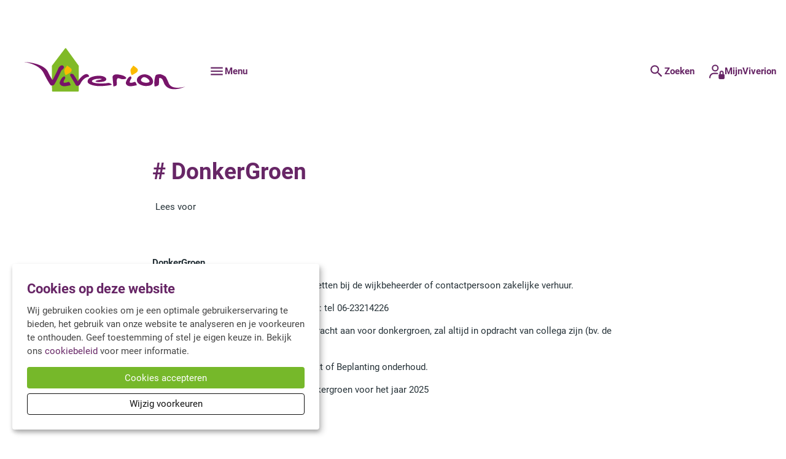

--- FILE ---
content_type: text/html; charset=utf-8
request_url: https://www.viverion.nl/storage/kennisbank-content/informatieplein/woning-onderhouden/onderhoud-en-reparatieverzoeken/wat-moet-ik-doen-aan-tuinonderhoud/gemeenschappelijke-tuinen/donkergroen
body_size: 12501
content:
<!DOCTYPE html>
<html lang="nl" dir="ltr">
<head>
    <meta charset="utf-8">

<!-- 
	Ontwikkeld door Zig Websoftware
	bel voor meer informatie: 035-5241040 of ga naar https://www.zig.nl
	===

	This website is powered by TYPO3 - inspiring people to share!
	TYPO3 is a free open source Content Management Framework initially created by Kasper Skaarhoj and licensed under GNU/GPL.
	TYPO3 is copyright 1998-2026 of Kasper Skaarhoj. Extensions are copyright of their respective owners.
	Information and contribution at https://typo3.org/
-->


<title># DonkerGroen - Viverion</title>
<meta name="generator" content="TYPO3 CMS">
<meta name="viewport" content="width=device-width, initial-scale=1.0">
<meta name="theme-color" content="#FFFFFF">
<meta name="msapplication-tilecolor" content="#FFFFFF">

<link href="https://zds-cdn.zig365.nl/@zig-design-system-style/17.17.29/zds/style/style.css" rel="stylesheet" >
<link href="https://zds-cdn.zig365.nl/@zig-design-system-style/17.17.29/zds/style/themes/viverion/fonts.css" rel="stylesheet" >
<link href="https://zds-cdn.zig365.nl/@zig-design-system-style/17.17.29/zds/style/themes/viverion/tokens.css" rel="stylesheet" >
<link rel="stylesheet" href="/typo3temp/assets/compressed/merged-66873d70b29b1883ee169fae62dce449-e850b8b49401b4be47091bc859f3f0b0.css?1768232273" media="all">
<link href="/_assets/ad8927e84ac4d76265df086510629ea1/Vite/assets/styles-CZSwi8CW.css" rel="stylesheet" >
<link href="/_assets/ad8927e84ac4d76265df086510629ea1/Vite/assets/Notifications-DvthCITx.css" rel="stylesheet" >
<link href="/_assets/ad8927e84ac4d76265df086510629ea1/Vite/assets/UnitFormatService-CbeVc1nf.css" rel="stylesheet" >
<link href="/_assets/ad8927e84ac4d76265df086510629ea1/Vite/assets/Search-BWLUo2nJ.css" rel="stylesheet" >
<link href="/_assets/ad8927e84ac4d76265df086510629ea1/Vite/assets/SmartAppBanner-Coq0UPC3.css" rel="stylesheet" >


<script src="/_assets/93d1f5e96a2bd8334934aa391fa2812d/JavaScript/jQuery/jquery-3.6.4.min.js?1768222592"></script>
<script src="/_assets/f8b2b094201d06dae8db70ae8e88754c/jquery-focuspoint-2015-08-31/js/jquery.focuspoint.min.js?1738050938"></script>
<script crossorigin="anonymous" src="https://cdn.jsdelivr.net/npm/react@18/umd/react.production.min.js"></script>
<script crossorigin="anonymous" src="https://cdn.jsdelivr.net/npm/react-dom@18/umd/react-dom.production.min.js"></script>
<script type="module" src="https://zds-cdn.zig365.nl/@zig-design-system-ui-components/17.17.29/zds/ui-components/ui-components/ui-components.esm.js"></script>
<script type="module" src="https://zds-cdn.zig365.nl/@zig-design-system-react/17.17.29/lazy/index.js"></script>
<script>
			const storageName = 'klaro';
				const translatedButtonTextCookieSettings = 'Cookie instellingen beheren';
				const cookieSettingsImgPathDefault = '/_assets/f34691673face4b5c642d176b42916a9/Icons/icon_cookie_settings.svg';
				const cookieSettingsImgPathHover = '/_assets/f34691673face4b5c642d176b42916a9/Icons/icon_cookie_settings-hover.svg';
				const cookieIconPermanentlyAvailable = '0';
				const cookieExpiresAfterDays = 365;
				let allServiceSettings = [];
				let consenTypeObj = {};
				let serviceSetting = {};
				let serviceName = {};
				let serviceIsTypeOfConsentMode = false;
		</script>

<!-- Google Tag Manager -->
        <script type="opt-in" data-type="text/javascript" data-name="tracking-cookies-5">
            (function(w,d,s,l,i){w[l]=w[l]||[];w[l].push({'gtm.start':
            new Date().getTime(),event:'gtm.js'});var f=d.getElementsByTagName(s)[0],
            j=d.createElement(s),dl=l!='dataLayer'?'&l='+l:'';j.async=true;j.src=
            'https://www.googletagmanager.com/gtm.js?id='+i+dl;f.parentNode.insertBefore(j,f);
            })(window,document,'script','dataLayer','GTM-MS53JK4');
        </script>
        <!-- End Google Tag Manager -->
    

		
	
        <script>
            function googleTranslateElementInit() {
                let elementId;
                if (window.innerWidth < 840) {
                    elementId = 'google_translate_element_mobile';
                } else {
                    elementId = 'google_translate_element_desktop';
                }
                new google.translate.TranslateElement({pageLanguage: 'nl', excludedLanguages: ''}, elementId);
            }
        </script><script>window.MARATHON_APP_ID = '/azure-prd/bu-kcp/viverion/ksp/productie';</script><script>window.languageBase = '/';</script>
<link rel="canonical" href="https://www.viverion.nl/storage/kennisbank-content/informatieplein/woning-onderhouden/onderhoud-en-reparatieverzoeken/wat-moet-ik-doen-aan-tuinonderhoud/gemeenschappelijke-tuinen/donkergroen">

<!-- This site is optimized with the Yoast SEO for TYPO3 plugin - https://yoast.com/typo3-extensions-seo/ -->
<script type="application/ld+json">[{"@context":"https:\/\/www.schema.org","@type":"BreadcrumbList","itemListElement":[{"@type":"ListItem","position":1,"item":{"@id":"\/","name":"Home"}},{"@type":"ListItem","position":2,"item":{"@id":"\/storage\/kennisbank-content","name":"Kennisbank content"}},{"@type":"ListItem","position":3,"item":{"@id":"\/storage\/kennisbank-content\/informatieplein","name":"Informatieplein"}},{"@type":"ListItem","position":4,"item":{"@id":"\/storage\/kennisbank-content\/informatieplein\/woning-onderhouden","name":"Woning onderhouden"}},{"@type":"ListItem","position":5,"item":{"@id":"\/storage\/kennisbank-content\/informatieplein\/woning-onderhouden\/onderhoud-en-reparatieverzoeken","name":"Onderhoud en reparatieverzoeken"}},{"@type":"ListItem","position":6,"item":{"@id":"\/storage\/kennisbank-content\/informatieplein\/woning-onderhouden\/onderhoud-en-reparatieverzoeken\/wat-moet-ik-doen-aan-tuinonderhoud","name":"Tuinonderhoud"}},{"@type":"ListItem","position":7,"item":{"@id":"\/storage\/kennisbank-content\/informatieplein\/woning-onderhouden\/onderhoud-en-reparatieverzoeken\/wat-moet-ik-doen-aan-tuinonderhoud\/gemeenschappelijke-tuinen","name":"Gemeenschappelijke tuinen"}},{"@type":"ListItem","position":8,"item":{"@id":"\/storage\/kennisbank-content\/informatieplein\/woning-onderhouden\/onderhoud-en-reparatieverzoeken\/wat-moet-ik-doen-aan-tuinonderhoud\/gemeenschappelijke-tuinen\/donkergroen","name":"# DonkerGroen"}}]}]</script>
<script type="translations">{"tx_zigsitepackage.search.placeholder":{"value":"Hallo, waar bent u naar op zoek?","key":"zig_sitepackage\/Resources\/Private\/Language\/locallang.xlf:tx_zigsitepackage.search.placeholder"},"tx_zigsitepackage.search.showMore":{"value":"Bekijk meer","key":"zig_sitepackage\/Resources\/Private\/Language\/locallang.xlf:tx_zigsitepackage.search.showMore"},"tx_zigsitepackage.search.showLess":{"value":"Bekijk minder","key":"zig_sitepackage\/Resources\/Private\/Language\/locallang.xlf:tx_zigsitepackage.search.showLess"},"tx_zigsitepackage.search.news":{"value":"Nieuws","key":"zig_sitepackage\/Resources\/Private\/Language\/locallang.xlf:tx_zigsitepackage.search.news"},"tx_zigsitepackage.search.arrangeImmediately":{"value":"Direct regelen","key":"zig_sitepackage\/Resources\/Private\/Language\/locallang.xlf:tx_zigsitepackage.search.arrangeImmediately"},"tx_zigsitepackage.search.projects":{"value":"Projecten","key":"zig_sitepackage\/Resources\/Private\/Language\/locallang.xlf:tx_zigsitepackage.search.projects"},"tx_zigsitepackage.search.units":{"value":"Actueel aanbod","key":"zig_sitepackage\/Resources\/Private\/Language\/locallang.xlf:tx_zigsitepackage.search.units"},"tx_zigsitepackage.search.complexes":{"value":"Complexen","key":"zig_sitepackage\/Resources\/Private\/Language\/locallang.xlf:tx_zigsitepackage.search.complexes"},"tx_zigsitepackage.search.faq":{"value":"Vraag en antwoord","key":"zig_sitepackage\/Resources\/Private\/Language\/locallang.xlf:tx_zigsitepackage.search.faq"},"tx_zigsitepackage.search.downloads":{"value":"Documenten","key":"zig_sitepackage\/Resources\/Private\/Language\/locallang.xlf:tx_zigsitepackage.search.downloads"},"tx_zigsitepackage.search.other":{"value":"Overige resultaten","key":"zig_sitepackage\/Resources\/Private\/Language\/locallang.xlf:tx_zigsitepackage.search.other"},"tx_zigsitepackage.search.noResult.title":{"value":"Geen resultaten gevonden","key":"zig_sitepackage\/Resources\/Private\/Language\/locallang.xlf:tx_zigsitepackage.search.noResult.title"},"tx_zigsitepackage.search.noResult.searchTips":{"value":"Zoektips","key":"zig_sitepackage\/Resources\/Private\/Language\/locallang.xlf:tx_zigsitepackage.search.noResult.searchTips"},"tx_zigsitepackage.search.noResult.firstTip":{"value":"Zorg ervoor dat alle woorden juist gespeld zijn.","key":"zig_sitepackage\/Resources\/Private\/Language\/locallang.xlf:tx_zigsitepackage.search.noResult.firstTip"},"tx_zigsitepackage.search.noResult.secondTip":{"value":"Maak de zoekopdracht algemener.","key":"zig_sitepackage\/Resources\/Private\/Language\/locallang.xlf:tx_zigsitepackage.search.noResult.secondTip"},"tx_zigsitepackage.search.noResult.thirdTip":{"value":"Probeer een andere zoekopdracht.","key":"zig_sitepackage\/Resources\/Private\/Language\/locallang.xlf:tx_zigsitepackage.search.noResult.thirdTip"},"tx_zigsitepackage.search.noResult.contact":{"value":"Geen resultaat? Neem dan contact met ons op.","key":"zig_sitepackage\/Resources\/Private\/Language\/locallang.xlf:tx_zigsitepackage.search.noResult.contact"},"tx_zigsitepackage.search.readMore":{"value":"Lees verder","key":"zig_sitepackage\/Resources\/Private\/Language\/locallang.xlf:tx_zigsitepackage.search.readMore"},"tx_zigsitepackage.search.about":{"value":"over","key":"zig_sitepackage\/Resources\/Private\/Language\/locallang.xlf:tx_zigsitepackage.search.about"},"tx_zigsitepackage.smartAppBanner.view":{"value":"Bekijk","key":"zig_sitepackage\/Resources\/Private\/Language\/locallang.xlf:tx_zigsitepackage.smartAppBanner.view"},"tx_zigsitepackage.smartAppBanner.store.ios":{"value":"In de App Store","key":"zig_sitepackage\/Resources\/Private\/Language\/locallang.xlf:tx_zigsitepackage.smartAppBanner.store.ios"},"tx_zigsitepackage.smartAppBanner.store.android":{"value":"In Google Play","key":"zig_sitepackage\/Resources\/Private\/Language\/locallang.xlf:tx_zigsitepackage.smartAppBanner.store.android"},"tx_zigsitepackage.smartAppBanner.price":{"value":"Gratis","key":"zig_sitepackage\/Resources\/Private\/Language\/locallang.xlf:tx_zigsitepackage.smartAppBanner.price"},"unknownError":{"value":"Er is een onverwachte fout opgetreden","key":"zig_sitepackage\/Resources\/Private\/Language\/locallang.xlf:unknownError"},"alert.warning.title":{"value":"Let op!","key":"zig_sitepackage\/Resources\/Private\/Language\/locallang.xlf:alert.warning.title"}}</script>
</head>
<body class="zds-body "> 


















    <!-- Google tag (gtag.js) -->
    <script async="async" src="https://www.googletagmanager.com/gtag/js?id=G-YZLX813K8F" data-type="text/javascript" data-name="analytical-cookies-3" type="text/plain"></script>
    <script data-type="text/javascript" data-name="analytical-cookies-3" type="text/plain">
        window.dataLayer = window.dataLayer || [];
        function gtag(){dataLayer.push(arguments);}
        gtag('js', new Date());
        gtag('config', 'G-YZLX813K8F');
    </script>











<zds-config locale="nl"></zds-config>
<script>
    const config = document.querySelector('zds-config');
    customElements.whenDefined('zds-config').then(() => {
        config.setTranslationOverrides({
            validation: {
                patternMismatch: 'Dit veld bevat ongeldige tekens',
                rangeOverflow: 'De opgegeven waarde is te hoog',
                rangeUnderflow: 'De opgegeven waarde is te laag',
                stepMismatch: 'De opgegeven waarde valt niet binnen de mogelijke stappen',
                tooLong: 'De opgegeven waarde is te lang',
                tooShort: 'De opgegeven waarde is te kort',
                typeMismatch: 'De opgegeven waarde is incorrect',
                valueMissing: 'Dit verplichte veld is niet ingevuld'
            }
        });
    });
</script>


    <main>
        

<header>
    


    
    
    <div data-react-component="Notifications" data-page={&quot;fullWidth&quot;:0}></div>

    

<nav id="main-menu" prevent-search-popout>
    

    <zds-navigation
        id="main-navigation"
        skip-to-content-id="main-content"
        skip-to-content-text="Direct naar hoofdinhoud"
        
    >
        


    
        
            
                
                <zds-link slot="super-navigation" link="/over-ons/hoe-komt-u-met-ons-in-contact">Contact</zds-link>
            
        

        

        


        
            <div slot="super-navigation">
                <zds-link position="start" id="high-contrast">Hoog contrast<zds-icon library="fa-solid" name="circle-half-stroke" size="4" slot="icon" /></zds-link>
                <zds-popout target="#high-contrast" trigger="click" position="start" strategy="fixed" style="--zds-popout-inset: 1rem;">
                    <div class="zds-flex-col zds-gap-3">
                        <zds-switch class="high-contrast">
                            Hoog contrast
                        </zds-switch>

                        
                    </div>
                </zds-popout>
            </div>
        

        

        
            <div slot="super-navigation">
                <div class="zds-flex-row zds-gap-3">
                    <img src="/_assets/ad8927e84ac4d76265df086510629ea1/Images/Google_Translate_logo.svg" width="16" height="16" alt="" />
                    <div id="google_translate_element_desktop"></div>
                </div>
            </div>
        
    



        <zds-navigation-logo class="zds-flex-1 md:zds-flex-none" width="300" src="https://storage-customers.zig365.nl/viverion-ksp-web-hupo-portal-p-pub/fileadmin/logo/Viverion-logo-op-wit-pms.svg.svg" link="/" alt="Viverion" slot="logo"  mobile-width="50" overlap-behaviour="full"  position="default"></zds-navigation-logo>

        
        // Always render the hamburger menu for phone users
        
<zds-navigation-body aria-hidden="true" slot="link" class="zds-flex-none md:zds-flex-1" identifier="main-body">
    <zds-navigation-link slot="navigation-link">
        <zds-icon name="menu" slot="icon-start"></zds-icon>
        <span class="zds-hidden md:zds-block">Menu</span>
    </zds-navigation-link>

    

    
            <zds-navigation-panel header="Ik zoek" identifier="3">
                <zds-navigation-body-link
                    data-zds-navigation-body-animate
                    
                    slot="body-link"
                >
                    
                    Ik zoek
                </zds-navigation-body-link>

                
                
                <div class="zds-row">
                    
                        <div class="zds-col-12 sm:zds-col-6 lg:zds-col-4 zds-margin-bottom-6">
                            <zds-navigation-panel-link data-zds-navigation-panel-animate link="https://woninghuren.nl">
                            
                                <zds-icon slot="icon" size="inherit" sizing-type="square" library="fa-light" name="pencil"></zds-icon>
                            
                            Inschrijven als woningzoekende
                            </zds-navigation-panel-link>
                            
                        </div>
                    
                        <div class="zds-col-12 sm:zds-col-6 lg:zds-col-4 zds-margin-bottom-6">
                            <zds-navigation-panel-link data-zds-navigation-panel-animate link="https://www.woninghuren.nl/">
                            
                                <zds-icon slot="icon" size="inherit" sizing-type="square" library="fa-light" name="house"></zds-icon>
                            
                            Woningaanbod
                            </zds-navigation-panel-link>
                            
                        </div>
                    
                        <div class="zds-col-12 sm:zds-col-6 lg:zds-col-4 zds-margin-bottom-6">
                            <zds-navigation-panel-link data-zds-navigation-panel-animate >
                            
                                <zds-icon slot="icon" size="inherit" sizing-type="square" library="fa-light" name="square-exclamation"></zds-icon>
                            
                            Urgentie
                            </zds-navigation-panel-link>
                            
                                
                                    <zds-navigation-panel-link data-zds-navigation-panel-animate link="/ik-zoek/huren-bij-viverion/wonen-op-maat" level="2">Urgentie aanvragen</zds-navigation-panel-link>
                                
                            
                        </div>
                    
                        <div class="zds-col-12 sm:zds-col-6 lg:zds-col-4 zds-margin-bottom-6">
                            <zds-navigation-panel-link data-zds-navigation-panel-animate >
                            
                                <zds-icon slot="icon" size="inherit" sizing-type="square" library="fa-light" name="question"></zds-icon>
                            
                            Wie, wat, waar
                            </zds-navigation-panel-link>
                            
                                
                                    <zds-navigation-panel-link data-zds-navigation-panel-animate link="/ik-zoek/aantal-en-plaats-huurwoningen/wie-huren-onze-woningen" level="2">Wie huren onze woningen?</zds-navigation-panel-link>
                                
                                    <zds-navigation-panel-link data-zds-navigation-panel-animate link="/ik-zoek/aantal-en-plaats-huurwoningen/aantal-huurwoningen-per-plaats" level="2">Aantal huurwoningen per plaats</zds-navigation-panel-link>
                                
                            
                        </div>
                    
                        <div class="zds-col-12 sm:zds-col-6 lg:zds-col-4 zds-margin-bottom-6">
                            <zds-navigation-panel-link data-zds-navigation-panel-animate >
                            
                                <zds-icon slot="icon" size="inherit" sizing-type="square" library="fa-regular" name="euro-sign"></zds-icon>
                            
                            Te koop
                            </zds-navigation-panel-link>
                            
                                
                                    <zds-navigation-panel-link data-zds-navigation-panel-animate link="/ik-zoek/te-koop" level="2">Huurwoning kopen</zds-navigation-panel-link>
                                
                            
                        </div>
                    
                </div>
            </zds-navigation-panel>
        

    
            <zds-navigation-panel header="Ik huur" identifier="51">
                <zds-navigation-body-link
                    data-zds-navigation-body-animate
                    
                    slot="body-link"
                >
                    
                    Ik huur
                </zds-navigation-body-link>

                
                
                <div class="zds-row">
                    
                        <div class="zds-col-12 sm:zds-col-6 lg:zds-col-4 zds-margin-bottom-6">
                            <zds-navigation-panel-link data-zds-navigation-panel-animate >
                            
                                <zds-icon slot="icon" size="inherit" sizing-type="square" library="fa-light" name="user"></zds-icon>
                            
                            Mijn gegevens
                            </zds-navigation-panel-link>
                            
                                
                                    <zds-navigation-panel-link data-zds-navigation-panel-animate link="/ik-huur/mijn-gegevens/persoonlijke-gegevens" level="2">Persoonlijke gegevens</zds-navigation-panel-link>
                                
                                    <zds-navigation-panel-link data-zds-navigation-panel-animate link="/ik-huur/mijn-gegevens/hoe-werkt-het-huurdersportaal" level="2">Mijn Viverion</zds-navigation-panel-link>
                                
                                    <zds-navigation-panel-link data-zds-navigation-panel-animate link="/ik-huur/mijn-gegevens/huurovereenkomst" level="2">Huurovereenkomst</zds-navigation-panel-link>
                                
                                    <zds-navigation-panel-link data-zds-navigation-panel-animate link="/ik-huur/mijn-gegevens/algemene-huurvoorwaarden" level="2">Algemene huurvoorwaarden</zds-navigation-panel-link>
                                
                                    <zds-navigation-panel-link data-zds-navigation-panel-animate link="/ik-huur/mijn-gegevens/wet-goed-verhuurderschap" level="2">Wet goed verhuurderschap</zds-navigation-panel-link>
                                
                            
                        </div>
                    
                        <div class="zds-col-12 sm:zds-col-6 lg:zds-col-4 zds-margin-bottom-6">
                            <zds-navigation-panel-link data-zds-navigation-panel-animate >
                            
                                <zds-icon slot="icon" size="inherit" sizing-type="square" library="fa-light" name="wrench"></zds-icon>
                            
                            Reparaties
                            </zds-navigation-panel-link>
                            
                                
                                    <zds-navigation-panel-link data-zds-navigation-panel-animate link="/ik-huur/reparaties/reparatieverzoek" level="2">Reparatie aanvragen</zds-navigation-panel-link>
                                
                                    <zds-navigation-panel-link data-zds-navigation-panel-animate link="/ik-huur/reparaties/onderhoudsabonnement" level="2">Onderhoudsabonnement</zds-navigation-panel-link>
                                
                            
                        </div>
                    
                        <div class="zds-col-12 sm:zds-col-6 lg:zds-col-4 zds-margin-bottom-6">
                            <zds-navigation-panel-link data-zds-navigation-panel-animate >
                            
                                <zds-icon slot="icon" size="inherit" sizing-type="square" library="fa-light" name="house-person-leave"></zds-icon>
                            
                            Mijn buurt
                            </zds-navigation-panel-link>
                            
                                
                                    <zds-navigation-panel-link data-zds-navigation-panel-animate link="/ik-huur/mijn-buurt/burenoverlast-buurtbemiddeling" level="2">Burenoverlast</zds-navigation-panel-link>
                                
                                    <zds-navigation-panel-link data-zds-navigation-panel-animate link="/ik-huur/mijn-buurt/buurtimpuls" level="2">Buurtimpuls</zds-navigation-panel-link>
                                
                            
                        </div>
                    
                        <div class="zds-col-12 sm:zds-col-6 lg:zds-col-4 zds-margin-bottom-6">
                            <zds-navigation-panel-link data-zds-navigation-panel-animate >
                            
                                <zds-icon slot="icon" size="inherit" sizing-type="square" library="fa-light" name="house"></zds-icon>
                            
                            Mijn woning
                            </zds-navigation-panel-link>
                            
                                
                                    <zds-navigation-panel-link data-zds-navigation-panel-animate link="/ik-huur/mijn-woning/energielabel-en-energie-index" level="2">Energielabel en energie-index</zds-navigation-panel-link>
                                
                                    <zds-navigation-panel-link data-zds-navigation-panel-animate link="/ik-huur/mijn-woning/medehuurderschap" level="2">Medehuurderschap</zds-navigation-panel-link>
                                
                                    <zds-navigation-panel-link data-zds-navigation-panel-animate link="/ik-huur/mijn-woning/verzekeringen" level="2">Verzekeringen</zds-navigation-panel-link>
                                
                                    <zds-navigation-panel-link data-zds-navigation-panel-animate link="/ik-huur/mijn-woning/woningwaardering" level="2">Woningwaardering</zds-navigation-panel-link>
                                
                                    <zds-navigation-panel-link data-zds-navigation-panel-animate link="/ik-huur/mijn-woning/woning-aanpassen" level="2">Woning aanpassen</zds-navigation-panel-link>
                                
                            
                        </div>
                    
                        <div class="zds-col-12 sm:zds-col-6 lg:zds-col-4 zds-margin-bottom-6">
                            <zds-navigation-panel-link data-zds-navigation-panel-animate >
                            
                                <zds-icon slot="icon" size="inherit" sizing-type="square" library="fa-light" name="cogs"></zds-icon>
                            
                            Onderhoud
                            </zds-navigation-panel-link>
                            
                                
                                    <zds-navigation-panel-link data-zds-navigation-panel-animate link="/ik-huur/onderhoud-van-de-woning/asbest" level="2">Asbest</zds-navigation-panel-link>
                                
                                    <zds-navigation-panel-link data-zds-navigation-panel-animate link="/ik-huur/onderhoud-van-de-woning/condens-en-waterlekkage" level="2">Condens of waterlekkage watermeter</zds-navigation-panel-link>
                                
                                    <zds-navigation-panel-link data-zds-navigation-panel-animate link="/ik-huur/onderhoud-van-de-woning/brandveilig-wonen" level="2">Brandveilig wonen</zds-navigation-panel-link>
                                
                                    <zds-navigation-panel-link data-zds-navigation-panel-animate link="/ik-huur/onderhoud-van-de-woning/keldervloer" level="2">Water in kelder</zds-navigation-panel-link>
                                
                                    <zds-navigation-panel-link data-zds-navigation-panel-animate link="/ik-huur/onderhoud-van-de-woning/liftonderhoud-en-storingen" level="2">Liftonderhoud en -storingen</zds-navigation-panel-link>
                                
                                    <zds-navigation-panel-link data-zds-navigation-panel-animate link="/ik-huur/onderhoud-van-de-woning/scootmobiel-stalling" level="2">Scootmobiel</zds-navigation-panel-link>
                                
                                    <zds-navigation-panel-link data-zds-navigation-panel-animate link="/ik-huur/onderhoud-van-de-woning/mechanische-ventilatie" level="2">Mechanische ventilatie</zds-navigation-panel-link>
                                
                                    <zds-navigation-panel-link data-zds-navigation-panel-animate link="/ik-huur/onderhoud-van-de-woning/ratten-overlast" level="2">Ratten overlast</zds-navigation-panel-link>
                                
                                    <zds-navigation-panel-link data-zds-navigation-panel-animate link="/ik-huur/onderhoud-van-de-woning/rookmelders" level="2">Rookmelders</zds-navigation-panel-link>
                                
                                    <zds-navigation-panel-link data-zds-navigation-panel-animate link="/ik-huur/onderhoud-van-de-woning/stekkerproef" level="2">Stekkerproef</zds-navigation-panel-link>
                                
                                    <zds-navigation-panel-link data-zds-navigation-panel-animate link="/ik-huur/onderhoud-van-de-woning/liftonderhoud-en-storingen-1" level="2">Stroomstoring</zds-navigation-panel-link>
                                
                                    <zds-navigation-panel-link data-zds-navigation-panel-animate link="/ik-huur/onderhoud-van-de-woning/tuinonderhoud" level="2">Tuinonderhoud</zds-navigation-panel-link>
                                
                                    <zds-navigation-panel-link data-zds-navigation-panel-animate link="/ik-huur/onderhoud-van-de-woning/ventileren" level="2">Ventileren</zds-navigation-panel-link>
                                
                                    <zds-navigation-panel-link data-zds-navigation-panel-animate link="/ik-huur/zonnepanelen" level="2">Zonnepanelen</zds-navigation-panel-link>
                                
                                    <zds-navigation-panel-link data-zds-navigation-panel-animate link="/ik-huur/onderhoud-van-de-woning/verwarming" level="2">Centrale verwarming</zds-navigation-panel-link>
                                
                            
                        </div>
                    
                        <div class="zds-col-12 sm:zds-col-6 lg:zds-col-4 zds-margin-bottom-6">
                            <zds-navigation-panel-link data-zds-navigation-panel-animate >
                            
                                <zds-icon slot="icon" size="inherit" sizing-type="square" library="fa-light" name="euro-sign"></zds-icon>
                            
                            Geldzaken
                            </zds-navigation-panel-link>
                            
                                
                                    <zds-navigation-panel-link data-zds-navigation-panel-animate link="/ik-huur/geldzaken/hulp-bij-geldzorgen" level="2">Hulp bij geldzorgen</zds-navigation-panel-link>
                                
                                    <zds-navigation-panel-link data-zds-navigation-panel-animate link="/ik-huur/geldzaken/rekeningoverzicht-en-betalen" level="2">Rekeningoverzicht en betalen</zds-navigation-panel-link>
                                
                                    <zds-navigation-panel-link data-zds-navigation-panel-animate link="/ik-huur/geldzaken/betaalgegevens" level="2">Betaalgegevens</zds-navigation-panel-link>
                                
                                    <zds-navigation-panel-link data-zds-navigation-panel-animate link="/ik-huur/geldzaken/betaalwijzen" level="2">Betaalwijzen</zds-navigation-panel-link>
                                
                                    <zds-navigation-panel-link data-zds-navigation-panel-animate link="/ik-huur/geldzaken/huurspecificatie" level="2">Huurspecificatie</zds-navigation-panel-link>
                                
                                    <zds-navigation-panel-link data-zds-navigation-panel-animate link="/ik-huur/geldzaken/huurtoeslag" level="2">Huurtoeslag</zds-navigation-panel-link>
                                
                                    <zds-navigation-panel-link data-zds-navigation-panel-animate link="/ik-huur/geldzaken/huurkrant-2025" level="2">Huurkrant 2025</zds-navigation-panel-link>
                                
                                    <zds-navigation-panel-link data-zds-navigation-panel-animate link="/ik-huur/geldzaken/huurverhoging-2025" level="2">Huurverhoging 2025</zds-navigation-panel-link>
                                
                            
                        </div>
                    
                        <div class="zds-col-12 sm:zds-col-6 lg:zds-col-4 zds-margin-bottom-6">
                            <zds-navigation-panel-link data-zds-navigation-panel-animate >
                            
                                <zds-icon slot="icon" size="inherit" sizing-type="square" library="fa-light" name="truck"></zds-icon>
                            
                            Verhuizen
                            </zds-navigation-panel-link>
                            
                                
                                    <zds-navigation-panel-link data-zds-navigation-panel-animate link="/ik-huur/verhuizen/huur-opzeggen" level="2">Huur opzeggen</zds-navigation-panel-link>
                                
                                    <zds-navigation-panel-link data-zds-navigation-panel-animate link="/ik-huur/verhuizen/zo-laat-u-uw-huis-goed-achter" level="2">Zo laat u uw huis goed achter</zds-navigation-panel-link>
                                
                                    <zds-navigation-panel-link data-zds-navigation-panel-animate link="/ik-huur/verhuizen/woningruil" level="2">Woningruil</zds-navigation-panel-link>
                                
                            
                        </div>
                    
                        <div class="zds-col-12 sm:zds-col-6 lg:zds-col-4 zds-margin-bottom-6">
                            <zds-navigation-panel-link data-zds-navigation-panel-animate link="/ik-huur/huurdersorganisaties">
                            
                                <zds-icon slot="icon" size="inherit" sizing-type="square" library="fa-light" name="users"></zds-icon>
                            
                            Huurdersorganisatie
                            </zds-navigation-panel-link>
                            
                        </div>
                    
                        <div class="zds-col-12 sm:zds-col-6 lg:zds-col-4 zds-margin-bottom-6">
                            <zds-navigation-panel-link data-zds-navigation-panel-animate >
                            
                                <zds-icon slot="icon" size="inherit" sizing-type="square" library="fa-light" name="lightbulb"></zds-icon>
                            
                            Niet tevreden?
                            </zds-navigation-panel-link>
                            
                                
                                    <zds-navigation-panel-link data-zds-navigation-panel-animate link="/over-ons/niet-tevreden/klachten" level="2">Klachten</zds-navigation-panel-link>
                                
                                    <zds-navigation-panel-link data-zds-navigation-panel-animate link="/over-ons/niet-tevreden/geschillen" level="2">Geschillen</zds-navigation-panel-link>
                                
                                    <zds-navigation-panel-link data-zds-navigation-panel-animate link="/over-ons/niet-tevreden/wat-kan-beter" level="2">Wat kan beter?</zds-navigation-panel-link>
                                
                            
                        </div>
                    
                </div>
            </zds-navigation-panel>
        

    
            <zds-navigation-panel header="Onderhoud" identifier="2279">
                <zds-navigation-body-link
                    data-zds-navigation-body-animate
                    
                    slot="body-link"
                >
                    
                    Onderhoud
                </zds-navigation-body-link>

                
                
                <div class="zds-row">
                    
                        <div class="zds-col-12 sm:zds-col-6 lg:zds-col-4 zds-margin-bottom-6">
                            <zds-navigation-panel-link data-zds-navigation-panel-animate >
                            
                            Planmatig onderhoud
                            </zds-navigation-panel-link>
                            
                                
                                    <zds-navigation-panel-link data-zds-navigation-panel-animate link="/projecten/planmatig-onderhoud" level="2">Wat is planmatig onderhoud?</zds-navigation-panel-link>
                                
                                    <zds-navigation-panel-link data-zds-navigation-panel-animate link="/projecten/planmatig-onderhoud/projecten-2025" level="2">Projecten 2025</zds-navigation-panel-link>
                                
                                    <zds-navigation-panel-link data-zds-navigation-panel-animate link="/projecten/planmatig-onderhoud/projecten-2026" level="2">Projecten 2026</zds-navigation-panel-link>
                                
                            
                        </div>
                    
                        <div class="zds-col-12 sm:zds-col-6 lg:zds-col-4 zds-margin-bottom-6">
                            <zds-navigation-panel-link data-zds-navigation-panel-animate >
                            
                                <zds-icon slot="icon" size="inherit" sizing-type="square" library="fa-light" name="wrench"></zds-icon>
                            
                            Onderhoud en verduurzaming
                            </zds-navigation-panel-link>
                            
                                
                                    <zds-navigation-panel-link data-zds-navigation-panel-animate link="/onderhoud/wat-is-wat" level="2">Wat is onderhoud en verduurzaming?</zds-navigation-panel-link>
                                
                                    <zds-navigation-panel-link data-zds-navigation-panel-animate link="/projecten/onderhoud-en-verduurzamen/projecten-2025-1" level="2">Projecten 2025</zds-navigation-panel-link>
                                
                                    <zds-navigation-panel-link data-zds-navigation-panel-animate link="/projecten/onderhoud-en-verduurzamen/lopende-onderhoudsprojecten" level="2">Projecten 2026</zds-navigation-panel-link>
                                
                                    <zds-navigation-panel-link data-zds-navigation-panel-animate link="/over-ons/publicaties/reglement-vastgoedprojecten" level="2">Reglement Vastgoedprojecten</zds-navigation-panel-link>
                                
                            
                        </div>
                    
                        <div class="zds-col-12 sm:zds-col-6 lg:zds-col-4 zds-margin-bottom-6">
                            <zds-navigation-panel-link data-zds-navigation-panel-animate >
                            
                                <zds-icon slot="icon" size="inherit" sizing-type="square" library="fa-light" name="leaf"></zds-icon>
                            
                            Flora en fauna
                            </zds-navigation-panel-link>
                            
                                
                                    <zds-navigation-panel-link data-zds-navigation-panel-animate link="/projecten/standaard-titel" level="2">Wat is flora en fauna?</zds-navigation-panel-link>
                                
                            
                        </div>
                    
                </div>
            </zds-navigation-panel>
        

    
            <zds-navigation-panel header="Nieuwbouw" identifier="1344">
                <zds-navigation-body-link
                    data-zds-navigation-body-animate
                    
                    slot="body-link"
                >
                    
                    Nieuwbouw
                </zds-navigation-body-link>

                
                
                <div class="zds-row">
                    
                        <div class="zds-col-12 sm:zds-col-6 lg:zds-col-4 zds-margin-bottom-6">
                            <zds-navigation-panel-link data-zds-navigation-panel-animate >
                            
                            Sloop/nieuwbouw
                            </zds-navigation-panel-link>
                            
                                
                                    <zds-navigation-panel-link data-zds-navigation-panel-animate link="/nieuwbouw" level="2">Projecten</zds-navigation-panel-link>
                                
                            
                        </div>
                    
                </div>
            </zds-navigation-panel>
        

    
            <zds-navigation-body-link
                data-zds-navigation-body-animate
                link="/over-ons/werken-bij"
            >
                
                Werken bij
            </zds-navigation-body-link>
        

    
            <zds-navigation-panel header="Over ons" identifier="67">
                <zds-navigation-body-link
                    data-zds-navigation-body-animate
                    
                    slot="body-link"
                >
                    
                    Over ons
                </zds-navigation-body-link>

                
                
                <div class="zds-row">
                    
                        <div class="zds-col-12 sm:zds-col-6 lg:zds-col-4 zds-margin-bottom-6">
                            <zds-navigation-panel-link data-zds-navigation-panel-animate >
                            
                                <zds-icon slot="icon" size="inherit" sizing-type="square" library="fa-light" name="users"></zds-icon>
                            
                            Wie wij zijn
                            </zds-navigation-panel-link>
                            
                                
                                    <zds-navigation-panel-link data-zds-navigation-panel-animate link="/over-ons/wie-zijn-wij/over-ons" level="2">Over ons</zds-navigation-panel-link>
                                
                                    <zds-navigation-panel-link data-zds-navigation-panel-animate link="/over-ons/wie-zijn-wij/onze-koers-naar-2027" level="2">Onze koers naar 2027</zds-navigation-panel-link>
                                
                                    <zds-navigation-panel-link data-zds-navigation-panel-animate link="/over-ons/wie-zijn-wij/governance" level="2">Governance</zds-navigation-panel-link>
                                
                                    <zds-navigation-panel-link data-zds-navigation-panel-animate link="/over-ons/wie-zijn-wij/gedragsregels" level="2">Gedragsregels</zds-navigation-panel-link>
                                
                                    <zds-navigation-panel-link data-zds-navigation-panel-animate link="/over-ons/wie-zijn-wij/visitatie" level="2">Visitatie</zds-navigation-panel-link>
                                
                            
                        </div>
                    
                        <div class="zds-col-12 sm:zds-col-6 lg:zds-col-4 zds-margin-bottom-6">
                            <zds-navigation-panel-link data-zds-navigation-panel-animate >
                            
                                <zds-icon slot="icon" size="inherit" sizing-type="square" library="fa-light" name="newspaper"></zds-icon>
                            
                            Publicaties
                            </zds-navigation-panel-link>
                            
                                
                                    <zds-navigation-panel-link data-zds-navigation-panel-animate link="/over-ons/publicaties/viverion-nieuws" level="2">Viverion Nieuws</zds-navigation-panel-link>
                                
                                    <zds-navigation-panel-link data-zds-navigation-panel-animate link="/over-ons/publicaties/jaarverslagen" level="2">Jaarverslagen</zds-navigation-panel-link>
                                
                                    <zds-navigation-panel-link data-zds-navigation-panel-animate link="/over-ons/publicaties/brochures" level="2">Brochures</zds-navigation-panel-link>
                                
                            
                        </div>
                    
                        <div class="zds-col-12 sm:zds-col-6 lg:zds-col-4 zds-margin-bottom-6">
                            <zds-navigation-panel-link data-zds-navigation-panel-animate >
                            
                                <zds-icon slot="icon" size="inherit" sizing-type="square" library="fa-light" name="handshake"></zds-icon>
                            
                            Samenwerken
                            </zds-navigation-panel-link>
                            
                                
                                    <zds-navigation-panel-link data-zds-navigation-panel-animate link="/over-ons/samenwerken/gemeenten-en-corporaties" level="2">Gemeenten, woningcorporaties en huurdersorganisaties</zds-navigation-panel-link>
                                
                            
                        </div>
                    
                        <div class="zds-col-12 sm:zds-col-6 lg:zds-col-4 zds-margin-bottom-6">
                            <zds-navigation-panel-link data-zds-navigation-panel-animate >
                            
                                <zds-icon slot="icon" size="inherit" sizing-type="square" library="fa-light" name="file-text"></zds-icon>
                            
                            Actueel
                            </zds-navigation-panel-link>
                            
                                
                                    <zds-navigation-panel-link data-zds-navigation-panel-animate link="/over-ons/actueel/nieuwsoverzicht" level="2">Nieuwsoverzicht</zds-navigation-panel-link>
                                
                            
                        </div>
                    
                </div>
            </zds-navigation-panel>
        

    
            <zds-navigation-body-link
                data-zds-navigation-body-animate
                link="/over-ons/hoe-komt-u-met-ons-in-contact"
            >
                
                Contact
            </zds-navigation-body-link>
        



    


    <div class="zds-flex-col md:zds-hidden zds-gap-y-3 zds-margin-top-6">
        
            
            <zds-link link="/over-ons/hoe-komt-u-met-ons-in-contact">Contact</zds-link>
        

        
            <div slot="super-navigation">
                <div class="zds-flex-col zds-items-start">
                    <div class="zds-flex-row zds-gap-3">
                        <img src="/_assets/ad8927e84ac4d76265df086510629ea1/Images/Google_Translate_logo.svg" width="16" height="16" alt="" />
                        <div id="google_translate_element_mobile"></div>
                    </div>
                    <div class="zds-margin-top-2 zds-body-sm"><b>Let op:</b> Het gebruik van Google Translate kan invloed hebben op de werking en weergave van de website, waardoor misschien niet alles werkt zoals verwacht.</div>
                </div>
            </div>
        

        

        
            <div slot="super-navigation">
                <div class="zds-flex-col zds-items-start">
                    <zds-switch class="high-contrast">
                        Hoog contrast
                    </zds-switch>

                    
                </div>
            </div>
        
    </div>



    
</zds-navigation-body>


        
            <zds-navigation-body aria-hidden="true" slot="link" identifier="search-body">
                <zds-navigation-link slot="navigation-link" id="search-link">
                    
                    
                            <zds-icon name="search" slot="icon-start"></zds-icon>
                        
                    <span class="zds-hidden md:zds-block">Zoeken</span>
                </zds-navigation-link>

                


        
    


        
                
            
    


        <div class="content frame-default frame-type-zigsearch_searchandresult frame-list-type- frame-layout-0 frame-space-before-default
        frame-space-after-default  "
        
        >
            <div class="zds-container">
                <div class="zds-row">
                    <div class="zds-col">
                        

                                <div id="c2297" class="frame">
                                    
                                    
                                        



                                    
                                    
                                        
    


                                    
                                    

    
    
    

    
    
        
        <div data-react-component="Search"
             data-view-type="searchandresult"
             data-token=""
             data-page='{"language":0,"languageCode":"nl","languagePath":"\/","basePath":"https:\/\/www.viverion.nl\/","fullWidth":false,"marathonAppId":"\/azure-prd\/bu-kcp\/viverion\/ksp\/productie","noTitle":false}'
             data-asset-paths='{&quot;sitepackage&quot;:&quot;\/_assets\/ad8927e84ac4d76265df086510629ea1\/&quot;}'
             ng-non-bindable
        >
        </div>
    




                                    
                                        



                                    
                                    
                                        



                                    
                                </div>

                            
                    </div>
                </div>
            </div>
        </div>
    




                <div id="search--extra-content">
                    
                </div>
            </zds-navigation-body>
        

        
            
                <zds-navigation-link slot="link" link="https://mijnviverion.nl/site/home/welkom" link-target="_blank">
                    
                        <zds-icon slot="icon-start" class="fa-icon" sizing-type="square" library="fa-regular" name="user-lock"></zds-icon>
                    
                    <span class="zds-hidden md:zds-block">MijnViverion</span>
                </zds-navigation-link>
            
        

        
    </zds-navigation>

    
    
        <zds-modal id="google-translate-disclaimer">
            <zds-button preset="muted" slot="header-end" variant="text" zds-modal-action="dismiss">
                <zds-icon aria-label="close" name="close"></zds-icon>
            </zds-button>
            <span slot="header">Let op</span>
            <div slot="body" class="zds-flex-col zds-gap-3">
                <p>Het gebruik van Google Translate kan invloed hebben op de werking en weergave van de website, waardoor misschien niet alles werkt zoals verwacht.</p>
            </div>
        </zds-modal>
    
</nav>


    
    
    <div data-react-component="SmartAppBanner"></div>
</header>

        

        
    

        
    


        
    




    <div class="zds-container">
        <div class="zds-row zds-padding-top-3 md:zds-padding-top-8">
            <div class="default-content">
                
                    <h1 class="zds-headline-xxl read-speaker-content">
                        # DonkerGroen
                    </h1>
                
                
                    <div class="zds-padding-top-6 zds-flex-row zds-gap-4 zds-flex-wrap zds-items-center" data-readspeaker="1">
                        
                            





<div id="readspeaker_button" class="rs_skip rsbtn rs_preserve">
    <a rel="nofollow"
       class="rsbtn_play  readspeaker_link"
       accesskey="L"
       title="Laat de tekst voorlezen met ReadSpeaker"
       href="//app-eu.readspeaker.com/cgi-bin/rsent?customerid=10017&amp;lang=nl&amp;readclass=read-speaker-content&amp;url=https://www.viverion.nl/storage/kennisbank-content/informatieplein/woning-onderhouden/onderhoud-en-reparatieverzoeken/wat-moet-ik-doen-aan-tuinonderhoud/gemeenschappelijke-tuinen/donkergroen"
    >
        <span class="rsbtn_left rsimg rspart">
            <span class="rsbtn_text">
                <span>Lees voor</span>
            </span>
        </span>
        <span class="rsbtn_right rsimg rsplay rspart"></span>
    </a>
</div>



                        
                        
                    </div>
                
            </div>
        </div>
    </div>


<div class="read-speaker-content">
    
    <div id="main-content">
        


        
    


        
                
            
    


        <div class="content frame-default frame-type-text frame-list-type- frame-layout-0 frame-space-before-default
        frame-space-after-default  "
        
        >
            <div class="zds-container">
                <div class="zds-row">
                    <div class="zds-col">
                        

                                <div id="c2096" class="frame">
                                    
                                    
                                        



                                    
                                    
                                        
    


                                    
                                    
    <div class="zds-row">
        <div class="default-content">
            <p>&nbsp;</p>
<p class="MsoNoSpacing"><span class="zds-bold"><u>DonkerGroen</u></span></p>
<p class="MsoNoSpacing">Groen onderhoud: vraag van huurder uitzetten bij de wijkbeheerder&nbsp;of contactpersoon zakelijke verhuur.</p>
<p class="MsoNoSpacing">Bij <u>calamiteiten</u>, melden bij DonkerGroen: tel 06-23214226</p>
<p class="MsoNoSpacing">Klantenservice maakt nooit zelf een opdracht aan voor donkergroen, zal altijd in opdracht van collega zijn (bv. de wijkbeheerders).</p>
<p class="MsoNoSpacing">Bevindingen: Bestrating verzakt/ontbreekt of Beplanting onderhoud.</p>
<p class="MsoNoSpacing">Klik <zds-link href="/fileadmin/user_upload/Planning_Viverion_2025.pdf" loud link="/fileadmin/user_upload/Planning_Viverion_2025.pdf">hier</zds-link> voor de planning/route van Donkergroen voor het jaar 2025</p>
<p class="MsoNoSpacing">&nbsp;</p>
<p>&nbsp;</p>
        </div>
    </div>

                                    
                                        



                                    
                                    
                                        



                                    
                                </div>

                            
                    </div>
                </div>
            </div>
        </div>
    




    </div>

</div>



    </main>
    
<footer id="footer" class="no-indentation">
    <!-- Column=0 is makes sure it only renders colPos 0 content -->
    <div
    class="content frame-default frame-type-container-3cols frame-list-type-  frame-layout-0 frame-space-before-default
    frame-space-after-default zds-bg-support-02 zds-color-support-02-foreground zds-color-support-02-foreground-headline "
    
>

    

<div class="zds-container">
        <div class="zds-row">
            <div class="md:zds-col-4">
                
    <div class="content-element ">
        


        
    




        <div class="content frame-default frame-type-text frame-list-type- frame-layout-0 frame-space-before-default
        frame-space-after-default  "
        
        >
            <div class="">
                <div class="zds-row">
                    <div class="zds-col">
                        

                                <div id="c2288" class="frame">
                                    
                                    
                                        



                                    
                                    
                                        
    


                                    
                                    
    <div class="zds-row">
        <div class="default-content">
            <p>Larenseweg 28<br /> 7241 CN Lochem<br /> <br /> Postbus 123<br /> 7240 AC Lochem</p>
        </div>
    </div>

                                    
                                        



                                    
                                    
                                        



                                    
                                </div>

                            
                    </div>
                </div>
            </div>
        </div>
    




    </div>


            </div>
            <div class="md:zds-col-4">
                
    <div class="content-element ">
        


        
    




        <div class="content frame-default frame-type-text frame-list-type- frame-layout-0 frame-space-before-default
        frame-space-after-default  "
        
        >
            <div class="">
                <div class="zds-row">
                    <div class="zds-col">
                        

                                <div id="c2289" class="frame">
                                    
                                    
                                        



                                    
                                    
                                        
    


                                    
                                    
    <div class="zds-row">
        <div class="default-content">
            <p><a href="/cdn-cgi/l/email-protection" class="__cf_email__" data-cfemail="e78e898188a7918e9182958e8889c9898b">[email&#160;protected]</a>&nbsp;<br /> 088&nbsp;-&nbsp;321&nbsp;32&nbsp;10 (huurders)<br /> 088&nbsp;-&nbsp;321&nbsp;32&nbsp;22 (zakelijk)</p>
        </div>
    </div>

                                    
                                        



                                    
                                    
                                        



                                    
                                </div>

                            
                    </div>
                </div>
            </div>
        </div>
    




    </div>

    <div class="content-element ">
        


        
    




        <div class="content frame-default frame-type-header frame-list-type- frame-layout-0 frame-space-before-small
        frame-space-after-none  "
        
        >
            <div class="">
                <div class="zds-row">
                    <div class="zds-col">
                        

                                <div id="c2291" class="frame">
                                    
                                    
                                        



                                    
                                    
                                        
    


                                    
                                    
                                    
                                        



                                    
                                    
                                        



                                    
                                </div>

                            
                    </div>
                </div>
            </div>
        </div>
    




    </div>

    <div class="content-element ">
        


        
    




        <div class="content frame-default frame-type-dce_social-icons frame-list-type- frame-layout-0 frame-space-before-none
        frame-space-after-default  "
        
        >
            <div class="">
                <div class="zds-row">
                    <div class="zds-col">
                        

                                <div id="c2290" class="frame">
                                    
                                    
                                        



                                    
                                    
                                        
    


                                    
                                    

    
    <div class="zds-row">
    <div class="social-networks sm:zds-offset-1 zds-flex-col 
    md:zds-items-start
">
        
        <ul class="zds-padding-0 zds-margin-y-3">
            

    <li class="social-networks__item zds-inline-block zds-color-primary zds-margin-right-4">
        <a class="social-networks__link zds-block" href="https://twitter.com/viverion" target="_blank">
            <i class="social-networks__icon fab fa-x-twitter" title="X" aria-label="X"></i>
        </a>
    </li>



            



            

    <li class="social-networks__item zds-inline-block zds-color-primary zds-margin-right-4">
        <a class="social-networks__link zds-block" href="https://www.linkedin.com/company/viverion" target="_blank">
            <i class="social-networks__icon fab fa-linkedin" title="LinkedIn" aria-label="LinkedIn"></i>
        </a>
    </li>



            

    <li class="social-networks__item zds-inline-block zds-color-primary zds-margin-right-4">
        <a class="social-networks__link zds-block" href="https://www.facebook.com/WoningcorporatieViverion" target="_blank">
            <i class="social-networks__icon fab fa-facebook" title="Facebook" aria-label="Facebook"></i>
        </a>
    </li>



            



            



            



            


        </ul>
    </div>
</div>


                                    
                                        



                                    
                                    
                                        



                                    
                                </div>

                            
                    </div>
                </div>
            </div>
        </div>
    




    </div>


            </div>
            <div class="md:zds-col-4">
                
    <div class="content-element ">
        


        
    




        <div class="content frame-default frame-type-dce_footer-links frame-list-type- frame-layout-0 frame-space-before-default
        frame-space-after-default  "
        
        >
            <div class="">
                <div class="zds-row">
                    <div class="zds-col">
                        

                                <div id="c2292" class="frame">
                                    
                                    
                                        



                                    
                                    
                                        
    


                                    
                                    

    
    <header class="zds-margin-bottom-4">
        

<h2 class="zds-headline-sm">
    Meest bezochte pagina&#039;s
</h2>

    </header>


    <div class="zds-flex 
    
 
    zds-flex-col
">
        
                







    
            
                    
                            <zds-link-cta class="
    
            zds-margin-bottom-4
        
" link=/ik-huur/mijn-gegevens/hoe-werkt-het-huurdersportaal link-target="_self">
                                &gt; Hoe werkt mijn Viverion?
                            </zds-link-cta>
                        
                
        

    
            
                    
                            <zds-link-cta class="
    
            zds-margin-bottom-4
        
" link=/ik-huur/reparaties/reparatieverzoek link-target="_self">
                                &gt; Reparatieverzoek
                            </zds-link-cta>
                        
                
        

    
            
                    
                            <zds-link-cta class="
    
            zds-margin-bottom-4
        
" link=https://www.woninghuren.nl/ link-target="_self">
                                &gt; Woningaanbod
                            </zds-link-cta>
                        
                
        

    
            
                    
                            <zds-link-cta class="
    
            zds-margin-bottom-4
        
" link=/over-ons/hoe-komt-u-met-ons-in-contact link-target="_self">
                                &gt; Contact
                            </zds-link-cta>
                        
                
        


            
    </div>


                                    
                                        



                                    
                                    
                                        



                                    
                                </div>

                            
                    </div>
                </div>
            </div>
        </div>
    




    </div>


            </div>
        </div>
    </div>



</div>




        
    


        
                
            
    


        <div class="content frame-default frame-type-dce_footer-links frame-list-type- frame-layout-0 frame-space-before-small
        frame-space-after-small zds-bg-primary-subtle zds-color-primary-subtle-foreground zds-color-primary-subtle-foreground-headline "
        
        >
            <div class="zds-container">
                <div class="zds-row">
                    <div class="zds-col">
                        

                                <div id="c2293" class="frame">
                                    
                                    
                                        



                                    
                                    
                                        
    


                                    
                                    

    
    <div class="zds-flex 
    zds-justify-content-start
 
    zds-flex-col sm:zds-flex-row
">
        
                





    



    
            
                    
                            <zds-link class="sm:zds-margin-right-6" link=/cookie-policy link-target="_self">
                                Cookie policy
                            </zds-link>
                        
                
        

    
            
                    
                            <zds-link class="sm:zds-margin-right-6" link=/privacy-policy link-target="_self">
                                Privacy policy
                            </zds-link>
                        
                
        

    
            
                    
                            <zds-link class="sm:zds-margin-right-6" link=/disclaimer link-target="_self">
                                Disclaimer
                            </zds-link>
                        
                
        

    
            
                    
                            <zds-link class="sm:zds-margin-right-6" link=/readspeaker link-target="_self">
                                Readspeaker
                            </zds-link>
                        
                
        

    
            <span class="sm:zds-margin-right-6">
                
            </span>
        

    
            <span class="sm:zds-margin-right-6">
                © 2023 Viverion
            </span>
        


            
    </div>


                                    
                                        



                                    
                                    
                                        



                                    
                                </div>

                            
                    </div>
                </div>
            </div>
        </div>
    




</footer>











<div class="zds-row">
    <div class="default-content">
        
    </div>
</div>
<script data-cfasync="false" src="/cdn-cgi/scripts/5c5dd728/cloudflare-static/email-decode.min.js"></script><script src="https://translate.google.com/translate_a/element.js?cb=googleTranslateElementInit"></script>
<script src="/typo3temp/assets/compressed/merged-93d2533fd7f408a3388b0b24d2899786.js?1768232273"></script>
<script src="https://sdk.zig365.nl/js/hexia.js"></script>
<script src="/typo3temp/assets/compressed/merged-dd9f1f2eeb10de3a829b593027553db2.js?1768232273"></script>
<script src="https://cdn-eu.readspeaker.com/script/10017/webReader/webReader.js?pids=embhl&amp;notools=1"></script>
<script type="module" src="/_assets/ad8927e84ac4d76265df086510629ea1/Vite/assets/vanilla-x2JPl2qh.js"></script>
<script type="module" src="/_assets/ad8927e84ac4d76265df086510629ea1/Vite/assets/Notifications-CNlFW8mP.js"></script>
<script type="module" src="/_assets/ad8927e84ac4d76265df086510629ea1/Vite/assets/Search-BqEiHpyM.js"></script>
<script type="module" src="/_assets/ad8927e84ac4d76265df086510629ea1/Vite/assets/SmartAppBanner-DRrbaSyd.js"></script>
<script>
/*TS_inlineFooter*/
        $('.focuspoint').each(function() {
            var container = $(this);
            var img = container.find('img');

            if (img[0].complete) {
                container.focusPoint();
            } else {
                img.on('load', function() {
                    container.focusPoint();
                });
            }
        });


</script>
<script>if (typeof Node === 'function' && Node.prototype) {
    const originalRemoveChild = Node.prototype.removeChild;
    Node.prototype.removeChild = function(child) {
        if (child.parentNode !== this) {
            if (console) {
                console.error('Cannot remove a child from a different parent', child, this);
            }
            return child;
        }
        return originalRemoveChild.apply(this, arguments);
    }

    const originalInsertBefore = Node.prototype.insertBefore;
    Node.prototype.insertBefore = function(newNode, referenceNode) {
        if (referenceNode && referenceNode.parentNode !== this) {
            if (console) {
                console.error('Cannot insert before a reference node from a different parent', referenceNode, this);
            }
            return newNode;
        }
        return originalInsertBefore.apply(this, arguments);
    }
}</script>
<script>
    if (typeof observer == 'undefined') {
        const observer = new MutationObserver((mutationsList) => {
            mutationsList.forEach(({ type, attributeName }) => {
                if (type === 'attributes' && attributeName === 'lang') {
                    if (window.previousLanguage === document.documentElement.lang) {
                        return;
                    }

                    const readspeakers = document.querySelectorAll('.readspeaker_link');

                    if (!readspeakers.length) {
                        return;
                    }

                    const currentHref = new URL(readspeakers[0].href);
                    if (currentHref.searchParams.get('lang') === document.documentElement.lang) {
                        return;
                    }

                    window.previousLanguage = document.documentElement.lang;

                    currentHref.searchParams.set('lang', window.previousLanguage);
                    const link = currentHref.toString();
                    fetch(link)
                        .then(response => {
                            return response.status !== 400;
                        })
                        .catch(() => {
                            return false;
                        })
                        .then(success => {
                            readspeakers.forEach(readspeaker => {
                                if (success) {
                                    readspeaker.parentNode.classList.remove('zds-hidden');
                                } else {
                                    readspeaker.parentNode.classList.add('zds-hidden');
                                }

                                readspeaker.setAttribute('href', link);
                            });
                        });
                }
            });
        });

        observer.observe(document.documentElement, { attributes: true });
    }

    if (!window.hasOwnProperty('rsConf')) {
        const floatingPlayer = 0;
        window.rsConf = {
            general: {usePost: true},
            ui: {disableDetachment: !floatingPlayer},
        };
    }
</script>
<script type="text/javascript">var klaroConfig = {
    "disablePoweredBy": true,
    "hideToggleAll": true,
    "acceptAll": true,
    "additionalClass": "zds-body",
    "cookieDomain": "",
    "cookieExpiresAfterDays": "365",
    "default": false,
    "elementID": "klaro",
    "groupByPurpose": false,
    "hideDeclineAll": true,
    "hideLearnMore": false,
    "htmlTexts": true,
    "lang": "en",
    "mustConsent": false,
    "poweredBy": "",
    "privacyPolicy": "/cookie-policy",
    "storageMethod": "cookie",
    "storageName": "klaro",
    "stylePrefix": "klaro we_cookie_consent",
    "testing": false,
    "consentMode": false,
    "consentModev2": false,
    "translations": {
        "en": {
            "consentModal": {
                "title": "\n                    <div class=\"zds-headline-md zds-margin-bottom-2\">Cookievoorkeuren wijzigen</div>",
                "description": "Je kunt hieronder je voorkeuren voor het gebruik van cookies opgeven."
            },
            "privacyPolicy": {
                "text": "Gedetailleerde informatie, en hoe je jouw toestemming op elk moment kunt intrekken, vind je in\n                    ons {privacyPolicy}.\n                ",
                "name": "cookiebeleid"
            },
            "consentNotice": {
                "description": "\n                    <div class=\"zds-headline-md zds-color-primary zds-margin-bottom-2\">Cookies op deze website</div>Wij gebruiken cookies om je een optimale gebruikerservaring te bieden, het gebruik van onze website te analyseren en je voorkeuren te onthouden. Geef toestemming of stel je eigen keuze in. Bekijk ons <a href=\"/cookie-policy\">cookiebeleid</a> voor meer informatie.",
                "changeDescription": "Sinds je laatste bezoek zijn er wijzigingen in de privacy-instellingen. Werk je instellingen\n                    bij.\n                ",
                "learnMore": "Wijzig voorkeuren"
            },
            "contextualConsent": {
                "acceptOnce": "Ja",
                "acceptAlways": "Altijd",
                "description": "Wil je externe inhoud laden die is geleverd door {title}?"
            },
            "service": {
                "disableAll": {
                    "title": "Cookies accepteren",
                    "description": "Je hebt het recht om je toestemming te allen tijde, afzonderlijk of in zijn geheel, in te\n                    trekken. Als toestemmingen voor gegevensverwerking worden ingetrokken, kunnen de gegevens die\n                    wettelijk zijn verzameld tot de intrekking nog steeds door de aanbieder worden verwerkt.\n                "
                },
                "optOut": {
                    "title": "(opt-out)",
                    "description": "Deze applicatie is standaard geladen (maar je kunt deze uitschakelen)"
                },
                "required": {
                    "title": "(verplicht)",
                    "description": "Deze cookies kunnen niet worden uitgeschakeld"
                },
                "purpose": "Doel",
                "purposes": "Doelen"
            },
            "purposes": {
                "unknown": "Niet toegewezen"
            },
            "ok": "Cookies accepteren",
            "save": "Opslaan",
            "acceptAll": "Alle cookies accepteren",
            "acceptSelected": "Alleen geselecteerde cookies accepteren",
            "decline": "Afwijzen",
            "close": "Sluiten",
            "openConsent": "Cookie instellingen beheren",
            "poweredBy": "Provided by websedit"
        }
    },
    "services": []
}</script><script type="text/javascript">
    klaroConfig.services.push({
    		name: 'other-1',
    title: 'Functionele cookies',
    description: '<p>Functionele cookies zijn onmisbaar voor het goed functioneren van de website en kunnen daarom niet worden uitgeschakeld.</p>',
    default: true,
    defaultIfNoConsent: true,
    required: true,
    optOut: false,
    translations: {'en':{'title':'Functionele cookies'}}, 
    purposes: ['unknown'],
        cookies: [['PHPSESSID', '/', ''], ['fe_typo_user', '/', ''], ['zig_cookie_consent', '/', ''], ['staticfilecache', '/', ''], ['portalLocale', '/', ''], ['googtrans', '/', ''], ['jwt', '/', ''], ['Q', '/', ''], ['events', '/', ''], ['zigConversationalExternalId', '/', ''], ['zigConversationalJwt', '/', '']],
        callback: ConsentApp.consentChanged,
        ownCallback:'',
        gtm:{trigger:'',variable:''}
    });
</script><script type="text/javascript">
    klaroConfig.services.push({
    		name: 'analytical-cookies-3',
    title: 'Analytische cookies',
    description: '<p>Analytische cookies omvatten het verzamelen van het klik- en zoekgedrag op de website. Hiermee kunnen wij aantallen bezoekers en waar zij vandaan komen vastleggen en bijhouden, zodat wij de prestatie van onze website kunnen meten en verbeteren. Deze cookies helpen ons om te bekijken of er problemen zijn met bepaalde pagina\'s, of foutmeldingen worden weergegeven, welke pagina\'s het meest en het minst populair zijn en hoe bezoekers zich op de website bewegen.<br>Wanneer je deze cookies niet accepteert, kunnen we de website minder goed analyseren en verbeteren.</p>',
    default: true,
    defaultIfNoConsent: true,
    required: true,
    optOut: false,
    translations: {'en':{'title':'Analytische cookies'}}, 
    purposes: ['unknown'],
        cookies: [['_ga', '/', ''], ['_gid', '/', ''], ['_gat', '/', ''], ['_gali', '/', ''], ['_gat_#ID', '/', ''], ['_dc_gtm_#ID', '/', ''], ['__utma', '/', ''], ['__utmt', '/', ''], [' __utmb', '/', ''], ['__utmz', '/', '']],
        callback: ConsentApp.consentChanged,
        ownCallback:'',
        gtm:{trigger:'',variable:''}
    });
</script><script type="text/javascript">
    klaroConfig.services.push({
    		name: 'tracking-cookies-5',
    title: 'Tracking cookies',
    description: '<p>Tracking cookies identificeren gebruikers op deze website en op de websites van derde partijen zoals Youtube. Door deze cookies wordt het bijvoorbeeld mogelijk om passende advertenties te tonen.<br /> Wanneer je deze cookies niet accepteert, zul je minder relevante gegevens zien op de website.</p>',
    default: false,
    defaultIfNoConsent: true,
    required: false,
    optOut: false,
    translations: {'en':{'title':'Tracking cookies'}}, 
    purposes: ['unknown'],
        cookies: [['ANID', '/', ''], ['DV', '/', ''], ['APISID', '/', ''], ['HSID', '/', ''], ['NID', '/', ''], ['SAPISID; __Secure-3PAPISID', '/', ''], ['SID; __Secure-3PSID', '/', ''], ['SIDCC; __Secure-3PSIDCC', '/', ''], ['SSID', '/', ''], ['1P_JAR', '/', ''], ['LOGIN_INFO', '/', ''], ['CONSENT', '/', ''], ['VISITOR_INFO1_LIVE', '/', ''], ['YSC', '/', ''], ['GPS', '/', '']],
        callback: ConsentApp.consentChanged,
        ownCallback:'',
        gtm:{trigger:'',variable:''}
    });
</script><script type="text/javascript" src="/_assets/f34691673face4b5c642d176b42916a9/Library/klaro/klaro.js?1765201540"></script>
</body>
</html>

--- FILE ---
content_type: text/html; charset=utf-8
request_url: https://www.viverion.nl/v1/zig-sitepackage/settings.json
body_size: -195
content:
{"tx_zigsearch":{"client":"bu-kcp-ksp-viverion","index":"1-public","environment":"productie","language":"nl","indexType":"*","searchType":"ksp-sitesearch"},"tx_zigrealestate":{"complex":{"indexType":"complex","searchType":"complex"},"project":{"indexType":"typo3_project","searchType":"project"},"rentableUnit":{"indexType":"unit","searchType":"unit"}},"tx_zigsitepackage":{"googleTranslate":"1","smartAppBanner":{"enabled":"","title":""}},"tx_zigsharethispage_pi1":{"platforms":{"print":{"hide":false},"mail":{"hide":false},"whatsapp":{"hide":false},"facebook":{"hide":false},"x":{"hide":false},"linkedin":{"hide":false}},"via":"","title":""}}

--- FILE ---
content_type: text/css; charset=utf-8
request_url: https://zds-cdn.zig365.nl/@zig-design-system-style/17.17.29/zds/style/themes/viverion/fonts.css
body_size: -86
content:
@font-face {
	font-display: fallback;
	font-family: "opensans";
	font-style: normal;
	font-weight: 300;
	size-adjust: 100%;
	src: url("https://zds-cdn.zig365.nl/@zig-design-system-assets/17.17.28/fonts/opensans/opensans-light.woff2") format("woff2");
}
@font-face {
	font-display: fallback;
	font-family: "opensans";
	font-style: italic;
	font-weight: 300;
	size-adjust: 100%;
	src: url("https://zds-cdn.zig365.nl/@zig-design-system-assets/17.17.28/fonts/opensans/opensans-light-italic.woff2") format("woff2");
}
@font-face {
	font-display: fallback;
	font-family: "opensans";
	font-style: normal;
	font-weight: 400;
	size-adjust: 100%;
	src: url("https://zds-cdn.zig365.nl/@zig-design-system-assets/17.17.28/fonts/opensans/opensans-regular.woff2") format("woff2");
}
@font-face {
	font-display: fallback;
	font-family: "opensans";
	font-style: italic;
	font-weight: 400;
	size-adjust: 100%;
	src: url("https://zds-cdn.zig365.nl/@zig-design-system-assets/17.17.28/fonts/opensans/opensans-regular-italic.woff2") format("woff2");
}
@font-face {
	font-display: fallback;
	font-family: "opensans";
	font-style: normal;
	font-weight: 500;
	size-adjust: 100%;
	src: url("https://zds-cdn.zig365.nl/@zig-design-system-assets/17.17.28/fonts/opensans/opensans-medium.woff2") format("woff2");
}
@font-face {
	font-display: fallback;
	font-family: "opensans";
	font-style: italic;
	font-weight: 500;
	size-adjust: 100%;
	src: url("https://zds-cdn.zig365.nl/@zig-design-system-assets/17.17.28/fonts/opensans/opensans-medium-italic.woff2") format("woff2");
}
@font-face {
	font-display: fallback;
	font-family: "opensans";
	font-style: normal;
	font-weight: 600;
	size-adjust: 100%;
	src: url("https://zds-cdn.zig365.nl/@zig-design-system-assets/17.17.28/fonts/opensans/opensans-semibold.woff2") format("woff2");
}
@font-face {
	font-display: fallback;
	font-family: "opensans";
	font-style: italic;
	font-weight: 600;
	size-adjust: 100%;
	src: url("https://zds-cdn.zig365.nl/@zig-design-system-assets/17.17.28/fonts/opensans/opensans-semibold-italic.woff2") format("woff2");
}
@font-face {
	font-display: fallback;
	font-family: "opensans";
	font-style: normal;
	font-weight: 700;
	size-adjust: 100%;
	src: url("https://zds-cdn.zig365.nl/@zig-design-system-assets/17.17.28/fonts/opensans/opensans-bold.woff2") format("woff2");
}
@font-face {
	font-display: fallback;
	font-family: "opensans";
	font-style: italic;
	font-weight: 700;
	size-adjust: 100%;
	src: url("https://zds-cdn.zig365.nl/@zig-design-system-assets/17.17.28/fonts/opensans/opensans-bold-italic.woff2") format("woff2");
}
@font-face {
	font-display: fallback;
	font-family: "opensans";
	font-style: normal;
	font-weight: 800;
	size-adjust: 100%;
	src: url("https://zds-cdn.zig365.nl/@zig-design-system-assets/17.17.28/fonts/opensans/opensans-extrabold.woff2") format("woff2");
}
@font-face {
	font-display: fallback;
	font-family: "opensans";
	font-style: italic;
	font-weight: 800;
	size-adjust: 100%;
	src: url("https://zds-cdn.zig365.nl/@zig-design-system-assets/17.17.28/fonts/opensans/opensans-extrabold-italic.woff2") format("woff2");
}
@font-face {
	font-display: fallback;
	font-family: "pt-root-ui";
	font-style: normal;
	font-weight: 300;
	size-adjust: 100%;
	src: url("https://zds-cdn.zig365.nl/@zig-design-system-assets/17.17.28/fonts/pt-root-ui/pt-root-ui-light.woff2") format("woff2");
}
@font-face {
	font-display: fallback;
	font-family: "pt-root-ui";
	font-style: normal;
	font-weight: 400;
	size-adjust: 100%;
	src: url("https://zds-cdn.zig365.nl/@zig-design-system-assets/17.17.28/fonts/pt-root-ui/pt-root-ui-regular.woff2") format("woff2");
}
@font-face {
	font-display: fallback;
	font-family: "pt-root-ui";
	font-style: normal;
	font-weight: 500;
	size-adjust: 100%;
	src: url("https://zds-cdn.zig365.nl/@zig-design-system-assets/17.17.28/fonts/pt-root-ui/pt-root-ui-medium.woff2") format("woff2");
}
@font-face {
	font-display: fallback;
	font-family: "pt-root-ui";
	font-style: normal;
	font-weight: 700;
	size-adjust: 100%;
	src: url("https://zds-cdn.zig365.nl/@zig-design-system-assets/17.17.28/fonts/pt-root-ui/pt-root-ui-bold.woff2") format("woff2");
}
@font-face {
	font-display: fallback;
	font-family: "roboto";
	font-style: normal;
	font-weight: 300;
	size-adjust: 100%;
	src: url("https://zds-cdn.zig365.nl/@zig-design-system-assets/17.17.28/fonts/roboto/roboto-latin-300.woff2") format("woff2");
}
@font-face {
	font-display: fallback;
	font-family: "roboto";
	font-style: italic;
	font-weight: 300;
	size-adjust: 100%;
	src: url("https://zds-cdn.zig365.nl/@zig-design-system-assets/17.17.28/fonts/roboto/roboto-latin-300italic.woff2") format("woff2");
}
@font-face {
	font-display: fallback;
	font-family: "roboto";
	font-style: normal;
	font-weight: 400;
	size-adjust: 100%;
	src: url("https://zds-cdn.zig365.nl/@zig-design-system-assets/17.17.28/fonts/roboto/roboto-latin-regular.woff2") format("woff2");
}
@font-face {
	font-display: fallback;
	font-family: "roboto";
	font-style: italic;
	font-weight: 400;
	size-adjust: 100%;
	src: url("https://zds-cdn.zig365.nl/@zig-design-system-assets/17.17.28/fonts/roboto/roboto-latin-italic.woff2") format("woff2");
}
@font-face {
	font-display: fallback;
	font-family: "roboto";
	font-style: normal;
	font-weight: 500;
	size-adjust: 100%;
	src: url("https://zds-cdn.zig365.nl/@zig-design-system-assets/17.17.28/fonts/roboto/roboto-latin-500.woff2") format("woff2");
}
@font-face {
	font-display: fallback;
	font-family: "roboto";
	font-style: italic;
	font-weight: 500;
	size-adjust: 100%;
	src: url("https://zds-cdn.zig365.nl/@zig-design-system-assets/17.17.28/fonts/roboto/roboto-latin-500italic.woff2") format("woff2");
}
@font-face {
	font-display: fallback;
	font-family: "roboto";
	font-style: normal;
	font-weight: 600;
	size-adjust: 100%;
	src: url("https://zds-cdn.zig365.nl/@zig-design-system-assets/17.17.28/fonts/roboto/roboto-latin-700.woff2") format("woff2");
}
@font-face {
	font-display: fallback;
	font-family: "roboto";
	font-style: italic;
	font-weight: 600;
	size-adjust: 100%;
	src: url("https://zds-cdn.zig365.nl/@zig-design-system-assets/17.17.28/fonts/roboto/roboto-latin-700italic.woff2") format("woff2");
}
@font-face {
	font-display: fallback;
	font-family: "roboto";
	font-style: normal;
	font-weight: 700;
	size-adjust: 100%;
	src: url("https://zds-cdn.zig365.nl/@zig-design-system-assets/17.17.28/fonts/roboto/roboto-latin-700.woff2") format("woff2");
}
@font-face {
	font-display: fallback;
	font-family: "roboto";
	font-style: italic;
	font-weight: 700;
	size-adjust: 100%;
	src: url("https://zds-cdn.zig365.nl/@zig-design-system-assets/17.17.28/fonts/roboto/roboto-latin-700italic.woff2") format("woff2");
}
@font-face {
	font-display: fallback;
	font-family: "roboto";
	font-style: normal;
	font-weight: 800;
	size-adjust: 100%;
	src: url("https://zds-cdn.zig365.nl/@zig-design-system-assets/17.17.28/fonts/roboto/roboto-latin-900.woff2") format("woff2");
}
@font-face {
	font-display: fallback;
	font-family: "roboto";
	font-style: italic;
	font-weight: 800;
	size-adjust: 100%;
	src: url("https://zds-cdn.zig365.nl/@zig-design-system-assets/17.17.28/fonts/roboto/roboto-latin-900italic.woff2") format("woff2");
}

--- FILE ---
content_type: text/javascript; charset=utf-8
request_url: https://zds-cdn.zig365.nl/@zig-design-system-react/17.17.29/lazy/lazy-CpwNAl68.js
body_size: 12466
content:
const Oe = (e, t, r) => {
  let n = "";
  r || (n = "@media ");
  const a = {}, s = Object.entries(e);
  return s.forEach(([i, c], f) => {
    if (f > 0 && (a[`${i}Up`] = `${n}(min-width: ${c}px)`), f + 1 < s.length) {
      const p = s[f + 1][1];
      a[`${i}Down`] = `${n}(max-width: ${p - 0.02}px)`;
    }
  }), a;
}, ge = {
  xs: 0,
  sm: 600,
  md: 840,
  lg: 1280,
  xl: 1500
}, Xe = Oe(ge);
Oe(ge, void 0, !0);
const Ye = window.React.useCallback, Ke = window.React.useLayoutEffect, Qe = window.React.useState, et = () => {
  const e = {}, t = Object.entries(ge);
  return t.forEach(([r, n], a) => {
    if (a > 0 && (e[`${r}Up`] = window.innerWidth >= n), a + 1 < t.length) {
      const s = t[a + 1][1];
      e[`${r}Down`] = window.innerWidth < s;
    }
  }), e;
}, tt = () => {
  const [e, t] = Qe(null), r = Ye(() => {
    const n = {
      width: window.innerWidth,
      height: window.innerHeight,
      breakpoint: et()
    };
    t(n);
  }, []);
  return Ke(() => (r(), window.addEventListener("resize", r), () => {
    window.removeEventListener("resize", r);
  }), [r]), e;
}, rt = /* @__PURE__ */ Object.freeze(/* @__PURE__ */ Object.defineProperty({
  __proto__: null,
  useViewport: tt
}, Symbol.toStringTag, { value: "Module" }));
var nt = !1;
function at(e) {
  if (e.sheet)
    return e.sheet;
  for (var t = 0; t < document.styleSheets.length; t++)
    if (document.styleSheets[t].ownerNode === e)
      return document.styleSheets[t];
}
function st(e) {
  var t = document.createElement("style");
  return t.setAttribute("data-emotion", e.key), e.nonce !== void 0 && t.setAttribute("nonce", e.nonce), t.appendChild(document.createTextNode("")), t.setAttribute("data-s", ""), t;
}
var ot = /* @__PURE__ */ function() {
  function e(r) {
    var n = this;
    this._insertTag = function(a) {
      var s;
      n.tags.length === 0 ? n.insertionPoint ? s = n.insertionPoint.nextSibling : n.prepend ? s = n.container.firstChild : s = n.before : s = n.tags[n.tags.length - 1].nextSibling, n.container.insertBefore(a, s), n.tags.push(a);
    }, this.isSpeedy = r.speedy === void 0 ? !nt : r.speedy, this.tags = [], this.ctr = 0, this.nonce = r.nonce, this.key = r.key, this.container = r.container, this.prepend = r.prepend, this.insertionPoint = r.insertionPoint, this.before = null;
  }
  var t = e.prototype;
  return t.hydrate = function(n) {
    n.forEach(this._insertTag);
  }, t.insert = function(n) {
    this.ctr % (this.isSpeedy ? 65e3 : 1) === 0 && this._insertTag(st(this));
    var a = this.tags[this.tags.length - 1];
    if (this.isSpeedy) {
      var s = at(a);
      try {
        s.insertRule(n, s.cssRules.length);
      } catch {
      }
    } else
      a.appendChild(document.createTextNode(n));
    this.ctr++;
  }, t.flush = function() {
    this.tags.forEach(function(n) {
      var a;
      return (a = n.parentNode) == null ? void 0 : a.removeChild(n);
    }), this.tags = [], this.ctr = 0;
  }, e;
}(), z = "-ms-", Y = "-moz-", u = "-webkit-", _e = "comm", be = "rule", we = "decl", it = "@import", Me = "@keyframes", ct = "@layer", ft = Math.abs, K = String.fromCharCode, ut = Object.assign;
function lt(e, t) {
  return x(e, 0) ^ 45 ? (((t << 2 ^ x(e, 0)) << 2 ^ x(e, 1)) << 2 ^ x(e, 2)) << 2 ^ x(e, 3) : 0;
}
function Ie(e) {
  return e.trim();
}
function dt(e, t) {
  return (e = t.exec(e)) ? e[0] : e;
}
function l(e, t, r) {
  return e.replace(t, r);
}
function pe(e, t) {
  return e.indexOf(t);
}
function x(e, t) {
  return e.charCodeAt(t) | 0;
}
function B(e, t, r) {
  return e.slice(t, r);
}
function P(e) {
  return e.length;
}
function ve(e) {
  return e.length;
}
function U(e, t) {
  return t.push(e), e;
}
function pt(e, t) {
  return e.map(t).join("");
}
var Q = 1, L = 1, je = 0, k = 0, w = 0, D = "";
function ee(e, t, r, n, a, s, i) {
  return { value: e, root: t, parent: r, type: n, props: a, children: s, line: Q, column: L, length: i, return: "" };
}
function F(e, t) {
  return ut(ee("", null, null, "", null, null, 0), e, { length: -e.length }, t);
}
function mt() {
  return w;
}
function yt() {
  return w = k > 0 ? x(D, --k) : 0, L--, w === 10 && (L = 1, Q--), w;
}
function E() {
  return w = k < je ? x(D, k++) : 0, L++, w === 10 && (L = 1, Q++), w;
}
function O() {
  return x(D, k);
}
function q() {
  return k;
}
function V(e, t) {
  return B(D, e, t);
}
function W(e) {
  switch (e) {
    case 0:
    case 9:
    case 10:
    case 13:
    case 32:
      return 5;
    case 33:
    case 43:
    case 44:
    case 47:
    case 62:
    case 64:
    case 126:
    case 59:
    case 123:
    case 125:
      return 4;
    case 58:
      return 3;
    case 34:
    case 39:
    case 40:
    case 91:
      return 2;
    case 41:
    case 93:
      return 1;
  }
  return 0;
}
function Ne(e) {
  return Q = L = 1, je = P(D = e), k = 0, [];
}
function Le(e) {
  return D = "", e;
}
function J(e) {
  return Ie(V(k - 1, me(e === 91 ? e + 2 : e === 40 ? e + 1 : e)));
}
function ht(e) {
  for (; (w = O()) && w < 33; )
    E();
  return W(e) > 2 || W(w) > 3 ? "" : " ";
}
function gt(e, t) {
  for (; --t && E() && !(w < 48 || w > 102 || w > 57 && w < 65 || w > 70 && w < 97); )
    ;
  return V(e, q() + (t < 6 && O() == 32 && E() == 32));
}
function me(e) {
  for (; E(); )
    switch (w) {
      case e:
        return k;
      case 34:
      case 39:
        e !== 34 && e !== 39 && me(w);
        break;
      case 40:
        e === 41 && me(e);
        break;
      case 92:
        E();
        break;
    }
  return k;
}
function bt(e, t) {
  for (; E() && e + w !== 57; )
    if (e + w === 84 && O() === 47)
      break;
  return "/*" + V(t, k - 1) + "*" + K(e === 47 ? e : E());
}
function wt(e) {
  for (; !W(O()); )
    E();
  return V(e, k);
}
function vt(e) {
  return Le(X("", null, null, null, [""], e = Ne(e), 0, [0], e));
}
function X(e, t, r, n, a, s, i, c, f) {
  for (var p = 0, y = 0, g = i, _ = 0, M = 0, C = 0, h = 1, $ = 1, b = 1, S = 0, R = "", H = a, I = s, A = n, m = R; $; )
    switch (C = S, S = E()) {
      case 40:
        if (C != 108 && x(m, g - 1) == 58) {
          pe(m += l(J(S), "&", "&\f"), "&\f") != -1 && (b = -1);
          break;
        }
      case 34:
      case 39:
      case 91:
        m += J(S);
        break;
      case 9:
      case 10:
      case 13:
      case 32:
        m += ht(C);
        break;
      case 92:
        m += gt(q() - 1, 7);
        continue;
      case 47:
        switch (O()) {
          case 42:
          case 47:
            U(xt(bt(E(), q()), t, r), f);
            break;
          default:
            m += "/";
        }
        break;
      case 123 * h:
        c[p++] = P(m) * b;
      case 125 * h:
      case 59:
      case 0:
        switch (S) {
          case 0:
          case 125:
            $ = 0;
          case 59 + y:
            b == -1 && (m = l(m, /\f/g, "")), M > 0 && P(m) - g && U(M > 32 ? Ce(m + ";", n, r, g - 1) : Ce(l(m, " ", "") + ";", n, r, g - 2), f);
            break;
          case 59:
            m += ";";
          default:
            if (U(A = ke(m, t, r, p, y, a, c, R, H = [], I = [], g), s), S === 123)
              if (y === 0)
                X(m, t, A, A, H, s, g, c, I);
              else
                switch (_ === 99 && x(m, 3) === 110 ? 100 : _) {
                  case 100:
                  case 108:
                  case 109:
                  case 115:
                    X(e, A, A, n && U(ke(e, A, A, 0, 0, a, c, R, a, H = [], g), I), a, I, g, c, n ? H : I);
                    break;
                  default:
                    X(m, A, A, A, [""], I, 0, c, I);
                }
        }
        p = y = M = 0, h = b = 1, R = m = "", g = i;
        break;
      case 58:
        g = 1 + P(m), M = C;
      default:
        if (h < 1) {
          if (S == 123)
            --h;
          else if (S == 125 && h++ == 0 && yt() == 125)
            continue;
        }
        switch (m += K(S), S * h) {
          case 38:
            b = y > 0 ? 1 : (m += "\f", -1);
            break;
          case 44:
            c[p++] = (P(m) - 1) * b, b = 1;
            break;
          case 64:
            O() === 45 && (m += J(E())), _ = O(), y = g = P(R = m += wt(q())), S++;
            break;
          case 45:
            C === 45 && P(m) == 2 && (h = 0);
        }
    }
  return s;
}
function ke(e, t, r, n, a, s, i, c, f, p, y) {
  for (var g = a - 1, _ = a === 0 ? s : [""], M = ve(_), C = 0, h = 0, $ = 0; C < n; ++C)
    for (var b = 0, S = B(e, g + 1, g = ft(h = i[C])), R = e; b < M; ++b)
      (R = Ie(h > 0 ? _[b] + " " + S : l(S, /&\f/g, _[b]))) && (f[$++] = R);
  return ee(e, t, r, a === 0 ? be : c, f, p, y);
}
function xt(e, t, r) {
  return ee(e, t, r, _e, K(mt()), B(e, 2, -2), 0);
}
function Ce(e, t, r, n) {
  return ee(e, t, r, we, B(e, 0, n), B(e, n + 1, -1), n);
}
function N(e, t) {
  for (var r = "", n = ve(e), a = 0; a < n; a++)
    r += t(e[a], a, e, t) || "";
  return r;
}
function St(e, t, r, n) {
  switch (e.type) {
    case ct:
      if (e.children.length) break;
    case it:
    case we:
      return e.return = e.return || e.value;
    case _e:
      return "";
    case Me:
      return e.return = e.value + "{" + N(e.children, n) + "}";
    case be:
      e.value = e.props.join(",");
  }
  return P(r = N(e.children, n)) ? e.return = e.value + "{" + r + "}" : "";
}
function zt(e) {
  var t = ve(e);
  return function(r, n, a, s) {
    for (var i = "", c = 0; c < t; c++)
      i += e[c](r, n, a, s) || "";
    return i;
  };
}
function $t(e) {
  return function(t) {
    t.root || (t = t.return) && e(t);
  };
}
function kt(e) {
  var t = /* @__PURE__ */ Object.create(null);
  return function(r) {
    return t[r] === void 0 && (t[r] = e(r)), t[r];
  };
}
var Ct = function(t, r, n) {
  for (var a = 0, s = 0; a = s, s = O(), a === 38 && s === 12 && (r[n] = 1), !W(s); )
    E();
  return V(t, k);
}, Et = function(t, r) {
  var n = -1, a = 44;
  do
    switch (W(a)) {
      case 0:
        a === 38 && O() === 12 && (r[n] = 1), t[n] += Ct(k - 1, r, n);
        break;
      case 2:
        t[n] += J(a);
        break;
      case 4:
        if (a === 44) {
          t[++n] = O() === 58 ? "&\f" : "", r[n] = t[n].length;
          break;
        }
      default:
        t[n] += K(a);
    }
  while (a = E());
  return t;
}, Zt = function(t, r) {
  return Le(Et(Ne(t), r));
}, Ee = /* @__PURE__ */ new WeakMap(), Rt = function(t) {
  if (!(t.type !== "rule" || !t.parent || // positive .length indicates that this rule contains pseudo
  // negative .length indicates that this rule has been already prefixed
  t.length < 1)) {
    for (var r = t.value, n = t.parent, a = t.column === n.column && t.line === n.line; n.type !== "rule"; )
      if (n = n.parent, !n) return;
    if (!(t.props.length === 1 && r.charCodeAt(0) !== 58 && !Ee.get(n)) && !a) {
      Ee.set(t, !0);
      for (var s = [], i = Zt(r, s), c = n.props, f = 0, p = 0; f < i.length; f++)
        for (var y = 0; y < c.length; y++, p++)
          t.props[p] = s[f] ? i[f].replace(/&\f/g, c[y]) : c[y] + " " + i[f];
    }
  }
}, At = function(t) {
  if (t.type === "decl") {
    var r = t.value;
    // charcode for l
    r.charCodeAt(0) === 108 && // charcode for b
    r.charCodeAt(2) === 98 && (t.return = "", t.value = "");
  }
};
function De(e, t) {
  switch (lt(e, t)) {
    case 5103:
      return u + "print-" + e + e;
    case 5737:
    case 4201:
    case 3177:
    case 3433:
    case 1641:
    case 4457:
    case 2921:
    case 5572:
    case 6356:
    case 5844:
    case 3191:
    case 6645:
    case 3005:
    case 6391:
    case 5879:
    case 5623:
    case 6135:
    case 4599:
    case 4855:
    case 4215:
    case 6389:
    case 5109:
    case 5365:
    case 5621:
    case 3829:
      return u + e + e;
    case 5349:
    case 4246:
    case 4810:
    case 6968:
    case 2756:
      return u + e + Y + e + z + e + e;
    case 6828:
    case 4268:
      return u + e + z + e + e;
    case 6165:
      return u + e + z + "flex-" + e + e;
    case 5187:
      return u + e + l(e, /(\w+).+(:[^]+)/, u + "box-$1$2" + z + "flex-$1$2") + e;
    case 5443:
      return u + e + z + "flex-item-" + l(e, /flex-|-self/, "") + e;
    case 4675:
      return u + e + z + "flex-line-pack" + l(e, /align-content|flex-|-self/, "") + e;
    case 5548:
      return u + e + z + l(e, "shrink", "negative") + e;
    case 5292:
      return u + e + z + l(e, "basis", "preferred-size") + e;
    case 6060:
      return u + "box-" + l(e, "-grow", "") + u + e + z + l(e, "grow", "positive") + e;
    case 4554:
      return u + l(e, /([^-])(transform)/g, "$1" + u + "$2") + e;
    case 6187:
      return l(l(l(e, /(zoom-|grab)/, u + "$1"), /(image-set)/, u + "$1"), e, "") + e;
    case 5495:
    case 3959:
      return l(e, /(image-set\([^]*)/, u + "$1$`$1");
    case 4968:
      return l(l(e, /(.+:)(flex-)?(.*)/, u + "box-pack:$3" + z + "flex-pack:$3"), /s.+-b[^;]+/, "justify") + u + e + e;
    case 4095:
    case 3583:
    case 4068:
    case 2532:
      return l(e, /(.+)-inline(.+)/, u + "$1$2") + e;
    case 8116:
    case 7059:
    case 5753:
    case 5535:
    case 5445:
    case 5701:
    case 4933:
    case 4677:
    case 5533:
    case 5789:
    case 5021:
    case 4765:
      if (P(e) - 1 - t > 6) switch (x(e, t + 1)) {
        case 109:
          if (x(e, t + 4) !== 45) break;
        case 102:
          return l(e, /(.+:)(.+)-([^]+)/, "$1" + u + "$2-$3$1" + Y + (x(e, t + 3) == 108 ? "$3" : "$2-$3")) + e;
        case 115:
          return ~pe(e, "stretch") ? De(l(e, "stretch", "fill-available"), t) + e : e;
      }
      break;
    case 4949:
      if (x(e, t + 1) !== 115) break;
    case 6444:
      switch (x(e, P(e) - 3 - (~pe(e, "!important") && 10))) {
        case 107:
          return l(e, ":", ":" + u) + e;
        case 101:
          return l(e, /(.+:)([^;!]+)(;|!.+)?/, "$1" + u + (x(e, 14) === 45 ? "inline-" : "") + "box$3$1" + u + "$2$3$1" + z + "$2box$3") + e;
      }
      break;
    case 5936:
      switch (x(e, t + 11)) {
        case 114:
          return u + e + z + l(e, /[svh]\w+-[tblr]{2}/, "tb") + e;
        case 108:
          return u + e + z + l(e, /[svh]\w+-[tblr]{2}/, "tb-rl") + e;
        case 45:
          return u + e + z + l(e, /[svh]\w+-[tblr]{2}/, "lr") + e;
      }
      return u + e + z + e + e;
  }
  return e;
}
var Pt = function(t, r, n, a) {
  if (t.length > -1 && !t.return) switch (t.type) {
    case we:
      t.return = De(t.value, t.length);
      break;
    case Me:
      return N([F(t, {
        value: l(t.value, "@", "@" + u)
      })], a);
    case be:
      if (t.length) return pt(t.props, function(s) {
        switch (dt(s, /(::plac\w+|:read-\w+)/)) {
          case ":read-only":
          case ":read-write":
            return N([F(t, {
              props: [l(s, /:(read-\w+)/, ":" + Y + "$1")]
            })], a);
          case "::placeholder":
            return N([F(t, {
              props: [l(s, /:(plac\w+)/, ":" + u + "input-$1")]
            }), F(t, {
              props: [l(s, /:(plac\w+)/, ":" + Y + "$1")]
            }), F(t, {
              props: [l(s, /:(plac\w+)/, z + "input-$1")]
            })], a);
        }
        return "";
      });
  }
}, Tt = [Pt], Ot = function(t) {
  var r = t.key;
  if (r === "css") {
    var n = document.querySelectorAll("style[data-emotion]:not([data-s])");
    Array.prototype.forEach.call(n, function(h) {
      var $ = h.getAttribute("data-emotion");
      $.indexOf(" ") !== -1 && (document.head.appendChild(h), h.setAttribute("data-s", ""));
    });
  }
  var a = t.stylisPlugins || Tt, s = {}, i, c = [];
  i = t.container || document.head, Array.prototype.forEach.call(
    // this means we will ignore elements which don't have a space in them which
    // means that the style elements we're looking at are only Emotion 11 server-rendered style elements
    document.querySelectorAll('style[data-emotion^="' + r + ' "]'),
    function(h) {
      for (var $ = h.getAttribute("data-emotion").split(" "), b = 1; b < $.length; b++)
        s[$[b]] = !0;
      c.push(h);
    }
  );
  var f, p = [Rt, At];
  {
    var y, g = [St, $t(function(h) {
      y.insert(h);
    })], _ = zt(p.concat(a, g)), M = function($) {
      return N(vt($), _);
    };
    f = function($, b, S, R) {
      y = S, M($ ? $ + "{" + b.styles + "}" : b.styles), R && (C.inserted[b.name] = !0);
    };
  }
  var C = {
    key: r,
    sheet: new ot({
      key: r,
      container: i,
      nonce: t.nonce,
      speedy: t.speedy,
      prepend: t.prepend,
      insertionPoint: t.insertionPoint
    }),
    nonce: t.nonce,
    inserted: s,
    registered: {},
    insert: f
  };
  return C.sheet.hydrate(c), C;
}, Fe = { exports: {} }, d = {};
/** @license React v16.13.1
 * react-is.production.min.js
 *
 * Copyright (c) Facebook, Inc. and its affiliates.
 *
 * This source code is licensed under the MIT license found in the
 * LICENSE file in the root directory of this source tree.
 */
var v = typeof Symbol == "function" && Symbol.for, xe = v ? Symbol.for("react.element") : 60103, Se = v ? Symbol.for("react.portal") : 60106, te = v ? Symbol.for("react.fragment") : 60107, re = v ? Symbol.for("react.strict_mode") : 60108, ne = v ? Symbol.for("react.profiler") : 60114, ae = v ? Symbol.for("react.provider") : 60109, se = v ? Symbol.for("react.context") : 60110, ze = v ? Symbol.for("react.async_mode") : 60111, oe = v ? Symbol.for("react.concurrent_mode") : 60111, ie = v ? Symbol.for("react.forward_ref") : 60112, ce = v ? Symbol.for("react.suspense") : 60113, _t = v ? Symbol.for("react.suspense_list") : 60120, fe = v ? Symbol.for("react.memo") : 60115, ue = v ? Symbol.for("react.lazy") : 60116, Mt = v ? Symbol.for("react.block") : 60121, It = v ? Symbol.for("react.fundamental") : 60117, jt = v ? Symbol.for("react.responder") : 60118, Nt = v ? Symbol.for("react.scope") : 60119;
function Z(e) {
  if (typeof e == "object" && e !== null) {
    var t = e.$$typeof;
    switch (t) {
      case xe:
        switch (e = e.type, e) {
          case ze:
          case oe:
          case te:
          case ne:
          case re:
          case ce:
            return e;
          default:
            switch (e = e && e.$$typeof, e) {
              case se:
              case ie:
              case ue:
              case fe:
              case ae:
                return e;
              default:
                return t;
            }
        }
      case Se:
        return t;
    }
  }
}
function Be(e) {
  return Z(e) === oe;
}
d.AsyncMode = ze;
d.ConcurrentMode = oe;
d.ContextConsumer = se;
d.ContextProvider = ae;
d.Element = xe;
d.ForwardRef = ie;
d.Fragment = te;
d.Lazy = ue;
d.Memo = fe;
d.Portal = Se;
d.Profiler = ne;
d.StrictMode = re;
d.Suspense = ce;
d.isAsyncMode = function(e) {
  return Be(e) || Z(e) === ze;
};
d.isConcurrentMode = Be;
d.isContextConsumer = function(e) {
  return Z(e) === se;
};
d.isContextProvider = function(e) {
  return Z(e) === ae;
};
d.isElement = function(e) {
  return typeof e == "object" && e !== null && e.$$typeof === xe;
};
d.isForwardRef = function(e) {
  return Z(e) === ie;
};
d.isFragment = function(e) {
  return Z(e) === te;
};
d.isLazy = function(e) {
  return Z(e) === ue;
};
d.isMemo = function(e) {
  return Z(e) === fe;
};
d.isPortal = function(e) {
  return Z(e) === Se;
};
d.isProfiler = function(e) {
  return Z(e) === ne;
};
d.isStrictMode = function(e) {
  return Z(e) === re;
};
d.isSuspense = function(e) {
  return Z(e) === ce;
};
d.isValidElementType = function(e) {
  return typeof e == "string" || typeof e == "function" || e === te || e === oe || e === ne || e === re || e === ce || e === _t || typeof e == "object" && e !== null && (e.$$typeof === ue || e.$$typeof === fe || e.$$typeof === ae || e.$$typeof === se || e.$$typeof === ie || e.$$typeof === It || e.$$typeof === jt || e.$$typeof === Nt || e.$$typeof === Mt);
};
d.typeOf = Z;
Fe.exports = d;
var Lt = Fe.exports, We = Lt, Dt = {
  $$typeof: !0,
  render: !0,
  defaultProps: !0,
  displayName: !0,
  propTypes: !0
}, Ft = {
  $$typeof: !0,
  compare: !0,
  defaultProps: !0,
  displayName: !0,
  propTypes: !0,
  type: !0
}, Ge = {};
Ge[We.ForwardRef] = Dt;
Ge[We.Memo] = Ft;
var Bt = !0;
function Wt(e, t, r) {
  var n = "";
  return r.split(" ").forEach(function(a) {
    e[a] !== void 0 ? t.push(e[a] + ";") : a && (n += a + " ");
  }), n;
}
var Ve = function(t, r, n) {
  var a = t.key + "-" + r.name;
  // we only need to add the styles to the registered cache if the
  // class name could be used further down
  // the tree but if it's a string tag, we know it won't
  // so we don't have to add it to registered cache.
  // this improves memory usage since we can avoid storing the whole style string
  (n === !1 || // we need to always store it if we're in compat mode and
  // in node since emotion-server relies on whether a style is in
  // the registered cache to know whether a style is global or not
  // also, note that this check will be dead code eliminated in the browser
  Bt === !1) && t.registered[a] === void 0 && (t.registered[a] = r.styles);
}, Gt = function(t, r, n) {
  Ve(t, r, n);
  var a = t.key + "-" + r.name;
  if (t.inserted[r.name] === void 0) {
    var s = r;
    do
      t.insert(r === s ? "." + a : "", s, t.sheet, !0), s = s.next;
    while (s !== void 0);
  }
};
function Vt(e) {
  for (var t = 0, r, n = 0, a = e.length; a >= 4; ++n, a -= 4)
    r = e.charCodeAt(n) & 255 | (e.charCodeAt(++n) & 255) << 8 | (e.charCodeAt(++n) & 255) << 16 | (e.charCodeAt(++n) & 255) << 24, r = /* Math.imul(k, m): */
    (r & 65535) * 1540483477 + ((r >>> 16) * 59797 << 16), r ^= /* k >>> r: */
    r >>> 24, t = /* Math.imul(k, m): */
    (r & 65535) * 1540483477 + ((r >>> 16) * 59797 << 16) ^ /* Math.imul(h, m): */
    (t & 65535) * 1540483477 + ((t >>> 16) * 59797 << 16);
  switch (a) {
    case 3:
      t ^= (e.charCodeAt(n + 2) & 255) << 16;
    case 2:
      t ^= (e.charCodeAt(n + 1) & 255) << 8;
    case 1:
      t ^= e.charCodeAt(n) & 255, t = /* Math.imul(h, m): */
      (t & 65535) * 1540483477 + ((t >>> 16) * 59797 << 16);
  }
  return t ^= t >>> 13, t = /* Math.imul(h, m): */
  (t & 65535) * 1540483477 + ((t >>> 16) * 59797 << 16), ((t ^ t >>> 15) >>> 0).toString(36);
}
var Ht = {
  animationIterationCount: 1,
  aspectRatio: 1,
  borderImageOutset: 1,
  borderImageSlice: 1,
  borderImageWidth: 1,
  boxFlex: 1,
  boxFlexGroup: 1,
  boxOrdinalGroup: 1,
  columnCount: 1,
  columns: 1,
  flex: 1,
  flexGrow: 1,
  flexPositive: 1,
  flexShrink: 1,
  flexNegative: 1,
  flexOrder: 1,
  gridRow: 1,
  gridRowEnd: 1,
  gridRowSpan: 1,
  gridRowStart: 1,
  gridColumn: 1,
  gridColumnEnd: 1,
  gridColumnSpan: 1,
  gridColumnStart: 1,
  msGridRow: 1,
  msGridRowSpan: 1,
  msGridColumn: 1,
  msGridColumnSpan: 1,
  fontWeight: 1,
  lineHeight: 1,
  opacity: 1,
  order: 1,
  orphans: 1,
  scale: 1,
  tabSize: 1,
  widows: 1,
  zIndex: 1,
  zoom: 1,
  WebkitLineClamp: 1,
  // SVG-related properties
  fillOpacity: 1,
  floodOpacity: 1,
  stopOpacity: 1,
  strokeDasharray: 1,
  strokeDashoffset: 1,
  strokeMiterlimit: 1,
  strokeOpacity: 1,
  strokeWidth: 1
}, Ut = !1, qt = /[A-Z]|^ms/g, Jt = /_EMO_([^_]+?)_([^]*?)_EMO_/g, He = function(t) {
  return t.charCodeAt(1) === 45;
}, Ze = function(t) {
  return t != null && typeof t != "boolean";
}, de = /* @__PURE__ */ kt(function(e) {
  return He(e) ? e : e.replace(qt, "-$&").toLowerCase();
}), Re = function(t, r) {
  switch (t) {
    case "animation":
    case "animationName":
      if (typeof r == "string")
        return r.replace(Jt, function(n, a, s) {
          return T = {
            name: a,
            styles: s,
            next: T
          }, a;
        });
  }
  return Ht[t] !== 1 && !He(t) && typeof r == "number" && r !== 0 ? r + "px" : r;
}, Xt = "Component selectors can only be used in conjunction with @emotion/babel-plugin, the swc Emotion plugin, or another Emotion-aware compiler transform.";
function G(e, t, r) {
  if (r == null)
    return "";
  var n = r;
  if (n.__emotion_styles !== void 0)
    return n;
  switch (typeof r) {
    case "boolean":
      return "";
    case "object": {
      var a = r;
      if (a.anim === 1)
        return T = {
          name: a.name,
          styles: a.styles,
          next: T
        }, a.name;
      var s = r;
      if (s.styles !== void 0) {
        var i = s.next;
        if (i !== void 0)
          for (; i !== void 0; )
            T = {
              name: i.name,
              styles: i.styles,
              next: T
            }, i = i.next;
        var c = s.styles + ";";
        return c;
      }
      return Yt(e, t, r);
    }
    case "function": {
      if (e !== void 0) {
        var f = T, p = r(e);
        return T = f, G(e, t, p);
      }
      break;
    }
  }
  var y = r;
  if (t == null)
    return y;
  var g = t[y];
  return g !== void 0 ? g : y;
}
function Yt(e, t, r) {
  var n = "";
  if (Array.isArray(r))
    for (var a = 0; a < r.length; a++)
      n += G(e, t, r[a]) + ";";
  else
    for (var s in r) {
      var i = r[s];
      if (typeof i != "object") {
        var c = i;
        t != null && t[c] !== void 0 ? n += s + "{" + t[c] + "}" : Ze(c) && (n += de(s) + ":" + Re(s, c) + ";");
      } else {
        if (s === "NO_COMPONENT_SELECTOR" && Ut)
          throw new Error(Xt);
        if (Array.isArray(i) && typeof i[0] == "string" && (t == null || t[i[0]] === void 0))
          for (var f = 0; f < i.length; f++)
            Ze(i[f]) && (n += de(s) + ":" + Re(s, i[f]) + ";");
        else {
          var p = G(e, t, i);
          switch (s) {
            case "animation":
            case "animationName": {
              n += de(s) + ":" + p + ";";
              break;
            }
            default:
              n += s + "{" + p + "}";
          }
        }
      }
    }
  return n;
}
var Ae = /label:\s*([^\s;{]+)\s*(;|$)/g, T;
function Ue(e, t, r) {
  if (e.length === 1 && typeof e[0] == "object" && e[0] !== null && e[0].styles !== void 0)
    return e[0];
  var n = !0, a = "";
  T = void 0;
  var s = e[0];
  if (s == null || s.raw === void 0)
    n = !1, a += G(r, t, s);
  else {
    var i = s;
    a += i[0];
  }
  for (var c = 1; c < e.length; c++)
    if (a += G(r, t, e[c]), n) {
      var f = s;
      a += f[c];
    }
  Ae.lastIndex = 0;
  for (var p = "", y; (y = Ae.exec(a)) !== null; )
    p += "-" + y[1];
  var g = Vt(a) + p;
  return {
    name: g,
    styles: a,
    next: T
  };
}
const ye = window.React;
var Kt = function(t) {
  return t();
}, qe = ye.useInsertionEffect ? ye.useInsertionEffect : !1, Qt = qe || Kt;
qe || ye.useLayoutEffect;
const j = window.React, er = window.React.useContext, tr = window.React.forwardRef;
var rr = !1, Je = /* @__PURE__ */ j.createContext(
  // we're doing this to avoid preconstruct's dead code elimination in this one case
  // because this module is primarily intended for the browser and node
  // but it's also required in react native and similar environments sometimes
  // and we could have a special build just for that
  // but this is much easier and the native packages
  // might use a different theme context in the future anyway
  typeof HTMLElement < "u" ? /* @__PURE__ */ Ot({
    key: "css"
  }) : null
);
Je.Provider;
var nr = function(t) {
  return /* @__PURE__ */ tr(function(r, n) {
    var a = er(Je);
    return t(r, a, n);
  });
}, ar = /* @__PURE__ */ j.createContext({}), $e = {}.hasOwnProperty, he = "__EMOTION_TYPE_PLEASE_DO_NOT_USE__", sr = function(t, r) {
  var n = {};
  for (var a in r)
    $e.call(r, a) && (n[a] = r[a]);
  return n[he] = t, n;
}, or = function(t) {
  var r = t.cache, n = t.serialized, a = t.isStringTag;
  return Ve(r, n, a), Qt(function() {
    return Gt(r, n, a);
  }), null;
}, ir = /* @__PURE__ */ nr(function(e, t, r) {
  var n = e.css;
  typeof n == "string" && t.registered[n] !== void 0 && (n = t.registered[n]);
  var a = e[he], s = [n], i = "";
  typeof e.className == "string" ? i = Wt(t.registered, s, e.className) : e.className != null && (i = e.className + " ");
  var c = Ue(s, void 0, j.useContext(ar));
  i += t.key + "-" + c.name;
  var f = {};
  for (var p in e)
    $e.call(e, p) && p !== "css" && p !== he && !rr && (f[p] = e[p]);
  return f.className = i, r && (f.ref = r), /* @__PURE__ */ j.createElement(j.Fragment, null, /* @__PURE__ */ j.createElement(or, {
    cache: t,
    serialized: c,
    isStringTag: typeof a == "string"
  }), /* @__PURE__ */ j.createElement(a, f));
}), cr = ir;
const Pe = window.React;
var Te = function(t, r) {
  var n = arguments;
  if (r == null || !$e.call(r, "css"))
    return Pe.createElement.apply(void 0, n);
  var a = n.length, s = new Array(a);
  s[0] = cr, s[1] = sr(t, r);
  for (var i = 2; i < a; i++)
    s[i] = n[i];
  return Pe.createElement.apply(null, s);
};
(function(e) {
  var t;
  t || (t = e.JSX || (e.JSX = {}));
})(Te || (Te = {}));
function le() {
  for (var e = arguments.length, t = new Array(e), r = 0; r < e; r++)
    t[r] = arguments[r];
  return Ue(t);
}
function Pr() {
  var e = le.apply(void 0, arguments), t = "animation-" + e.name;
  return {
    name: t,
    styles: "@keyframes " + t + "{" + e.styles + "}",
    anim: 1,
    toString: function() {
      return "_EMO_" + this.name + "_" + this.styles + "_EMO_";
    }
  };
}
const fr = le`
	&:focus-visible {
		outline: var(--zds-outline-color) var(--zds-outline-shape);
		outline-offset: var(--zds-outline-offset);
	}

	@supports not (-webkit-tap-highlight-color: transparent) {
		@media (hover: none) {
			&:focus {
				outline: var(--zds-outline-color) var(--zds-outline-shape);
				outline-offset: var(--zds-outline-offset);
			}
		}
	}
`, ur = le`
	overflow: hidden;
	text-overflow: ellipsis;
	white-space: nowrap;
`, lr = (e) => le`
		font-family: var(--zds-typography-${e}-font-family);
		font-size: var(--zds-typography-${e}-font-size);
		font-style: var(--zds-typography-${e}-font-style);
		font-weight: var(--zds-typography-${e}-font-weight);
		letter-spacing: var(--zds-typography-${e}-letter-spacing);
		line-height: var(--zds-typography-${e}-line-height);
		text-transform: var(--zds-typography-${e}-text-transform);
		-webkit-font-smoothing: antialiased;
	`, dr = [
  "primary",
  "secondary",
  "accent-01",
  "accent-02",
  "accent-03",
  "accent-04",
  "grey",
  "grey-25",
  "grey-50",
  "grey-100",
  "grey-200",
  "grey-300",
  "grey-400",
  "grey-500",
  "grey-600",
  "grey-700",
  "grey-800",
  "grey-900",
  "white",
  "black",
  "danger",
  "info",
  "success",
  "warning",
  "highlight",
  "neutral",
  "support-01",
  "support-02",
  "support-03",
  "support-04",
  "support-05",
  "support-06",
  "primary-dark",
  "primary-light",
  "primary-subtle",
  "secondary-dark",
  "secondary-light",
  "secondary-subtle",
  "accent-01-dark",
  "accent-01-light",
  "accent-01-subtle",
  "accent-02-dark",
  "accent-02-light",
  "accent-02-subtle",
  "accent-03-dark",
  "accent-03-light",
  "accent-03-subtle",
  "accent-04-dark",
  "accent-04-light",
  "accent-04-subtle",
  "danger-dark",
  "danger-light",
  "danger-subtle",
  "info-dark",
  "info-light",
  "info-subtle",
  "success-dark",
  "success-light",
  "success-subtle",
  "warning-dark",
  "warning-light",
  "warning-subtle",
  "highlight-dark",
  "highlight-light",
  "highlight-subtle",
  "neutral-dark",
  "neutral-light",
  "neutral-subtle"
], pr = [
  "primary",
  "secondary",
  "accent-01",
  "accent-02",
  "accent-03",
  "accent-04",
  "grey",
  "grey-25",
  "grey-50",
  "grey-100",
  "grey-200",
  "grey-300",
  "grey-400",
  "grey-500",
  "grey-600",
  "grey-700",
  "grey-800",
  "grey-900",
  "white",
  "black",
  "danger",
  "info",
  "success",
  "warning",
  "highlight",
  "neutral",
  "support-01",
  "support-02",
  "support-03",
  "support-04",
  "support-05",
  "support-06"
], mr = /* @__PURE__ */ Object.freeze(/* @__PURE__ */ Object.defineProperty({
  __proto__: null,
  breakpoints: Xe,
  outline: fr,
  truncate: ur,
  typography: lr,
  zdsColors: dr,
  zdsMainColors: pr
}, Symbol.toStringTag, { value: "Module" })), yr = /* @__PURE__ */ Object.freeze(/* @__PURE__ */ Object.defineProperty({
  __proto__: null
}, Symbol.toStringTag, { value: "Module" })), hr = "@zig-design-system/react", gr = "17.17.28", br = "module", wr = [
  "dist/",
  "CHANGELOG.md",
  "migrations/"
], vr = {
  "lint:missing-components": "tsx src/scripts/testMissingLazyComponents.ts",
  test: "nx open-cypress react --component --browser chrome",
  "test:run-component": "tsx src/scripts/testRunComponent.ts",
  "test:run": "nx component-test react --browser chrome",
  "scaffold-component": "tsx ./scripts/scaffoldComponent.ts"
}, xr = "./dist/index.umd.cjs", Sr = "./dist/index.js", zr = "./dist/index.d.ts", $r = {
  "@adobe/react-spectrum": "^3.44.0",
  "@emotion/react": "^11.11.1",
  "@emotion/styled": "^11.11.0",
  "@tanstack/react-table": "^8.21.3",
  "@types/lodash.clamp": "^4.0.9",
  "@types/lodash.get": "^4.4.9",
  "@types/lodash.throttle": "^4.1.9",
  "@zig-design-system/design-tokens": "workspace:*",
  "@zig-design-system/shared": "workspace:*",
  "@zig-design-system/style": "workspace:*",
  clsx: "^2.1.1",
  dropzone: "^6.0.0-beta.2",
  "framer-motion": "^12.18.1",
  "froala-editor": "^4.2.1",
  jscodeshift: "^0.15.1",
  "libphonenumber-js": "^1.12.9",
  "lodash.clamp": "4.0.3",
  "lodash.get": "^4.4.2",
  "lodash.throttle": "4.1.1",
  notistack: "^3.0.2",
  "react-aria": "^3.41.1",
  "react-aria-components": "^1.7.1",
  "react-dropzone": "^14.3.8",
  "react-froala-wysiwyg": "^4.5.1",
  "react-paginate": "^8.3.0",
  "react-phone-number-input": "^3.4.12",
  swiper: "^11.2.8",
  "react-stately": "^3.42.0"
}, kr = {
  "@emotion/babel-plugin": "^11.11.0",
  "@emotion/is-prop-valid": "^1.4.0",
  "@internationalized/date": "^3.8.2",
  "@nx/vite": "^19.8.3",
  "@react-aria/overlays": "^3.27.3",
  "@react-types/shared": "^3.30.0",
  "@testing-library/react": "^15.0.6",
  "@types/chroma-js": "^2.4.4",
  "@types/dropzone": "^5.7.8",
  "@types/jest": "^29.5.12",
  "@types/jscodeshift": "^0.11.10",
  "@types/node": "^22.7.4",
  "@vitejs/plugin-react": "^4.2.0",
  "@vitest/ui": "^1.3.1",
  "chroma-js": "^2.4.2",
  classnames: "^2.5.1",
  jest: "^29.7.0",
  "jest-environment-jsdom": "^29.7.0",
  jsdom: "^22.1.0",
  vite: "^5.4.8",
  "vite-plugin-dts": "^4.5.3",
  "vite-plugin-externals": "^0.6.2",
  vitest: "^1.3.1"
}, Cr = {
  react: "^18.0.0",
  "react-dom": "^18.0.0"
}, Er = {
  name: hr,
  version: gr,
  type: br,
  files: wr,
  scripts: vr,
  main: xr,
  module: Sr,
  types: zr,
  dependencies: $r,
  devDependencies: kr,
  peerDependencies: Cr
}, Zr = () => Er.version, Rr = /* @__PURE__ */ Object.freeze(/* @__PURE__ */ Object.defineProperty({
  __proto__: null,
  getZdsVersion: Zr
}, Symbol.toStringTag, { value: "Module" })), o = window.React, Ar = {
  ...rt,
  ...mr,
  ...yr,
  ...Rr,
  ZdsAccordion: o.lazy(() => import("./ZdsAccordion-Ba29NTgI.js")),
  ZdsAccordionGroup: o.lazy(() => import("./ZdsAccordionGroup-B32xae49.js")),
  ZdsAppbar: o.lazy(() => import("./ZdsAppbar-DZ_FBskc.js")),
  ZdsAvatar: o.lazy(() => import("./ZdsAvatar-Dy36Dz2K.js")),
  ZdsBackdrop: o.lazy(() => import("./ZdsBackdrop-DePCIf6j.js")),
  ZdsBreadcrumb: o.lazy(() => import("./ZdsBreadcrumb-CN9IhcyR.js")),
  ZdsBreadcrumbs: o.lazy(() => import("./ZdsBreadcrumbs-DZ6nheev.js")),
  ZdsButton: o.lazy(() => import("./ZdsButton-DU4qTjBn.js")),
  ZdsCalendar: o.lazy(() => import("./ZdsCalendar-DarvzqU3.js").then((e) => e.a)),
  ZdsCard: o.lazy(() => import("./ZdsCard-DGE5qz2i.js")),
  ZdsCarousel: o.lazy(() => import("./ZdsCarousel-BrqdGV_4.js")),
  ZdsCheckbox: o.lazy(() => import("./ZdsCheckbox-Cru7ao1i.js")),
  ZdsCheckboxGroup: o.lazy(() => import("./ZdsCheckboxGroup-CTw8761C.js")),
  ZdsChip: o.lazy(() => import("./ZdsChip-DM9LvsFT.js")),
  ZdsCollapsible: o.lazy(() => import("./ZdsCollapsible-bYiS7GYN.js")),
  ZdsContentReveal: o.lazy(() => import("./ZdsContentReveal-BtvsMrt2.js")),
  ZdsDrawer: o.lazy(() => import("./ZdsDrawer-DpMmZJYI.js")),
  ZdsDivider: o.lazy(() => import("./ZdsDivider-C_qfOZOr.js")),
  ZdsFormError: o.lazy(() => import("./ZdsFormError-BZoao3ee.js")),
  ZdsFormLabel: o.lazy(() => import("./ZdsFormLabel-B5WsjaXi.js")),
  ZdsIcon: o.lazy(() => import("./ZdsIcon-D0g2TlBp.js").then((e) => e.a)),
  ZdsIconButton: o.lazy(() => import("./ZdsIconButton-DuOb87c9.js")),
  ZdsInputCode: o.lazy(() => import("./ZdsInputCode-Dh3NuoKB.js")),
  ZdsInputDate: o.lazy(() => import("./ZdsInputDate-DS7TS__S.js")),
  ZdsInputNumber: o.lazy(() => import("./ZdsInputNumber-DfIjL7WP.js")),
  ZdsInputPassword: o.lazy(() => import("./ZdsInputPassword-BCOe11uw.js")),
  ZdsInputPhone: o.lazy(() => import("./ZdsInputPhone-CWWuiyfn.js")),
  ZdsInputRecipient: o.lazy(() => import("./ZdsInputRecipient-hkLjb6D7.js")),
  ZdsInputSearch: o.lazy(() => import("./ZdsInputSearch-CvGliMgJ.js")),
  ZdsInputText: o.lazy(() => import("./ZdsInputText-84XQYI49.js")),
  ZdsInputTime: o.lazy(() => import("./ZdsInputTime-tQConRE5.js").then((e) => e.N)),
  ZdsLink: o.lazy(() => import("./ZdsLink-DOqqBa3u.js")),
  ZdsMenu: o.lazy(() => import("./ZdsMenu-Djy9O3Kv.js")),
  ZdsMenuItem: o.lazy(() => import("./ZdsMenuItem-DQGjJP_O.js")),
  ZdsMenuSection: o.lazy(() => import("./ZdsMenuSection-Ck_tQftK.js")),
  ZdsModal: o.lazy(() => import("./ZdsModal-BREbqFcg.js")),
  ZdsPagination: o.lazy(() => import("./ZdsPagination-biH9mviT.js")),
  ZdsPane: o.lazy(() => import("./ZdsPane-DSMBe7it.js")),
  ZdsPopout: o.lazy(() => import("./ZdsPopout-DOTlAc1F.js")),
  ZdsProgressArrow: o.lazy(() => import("./ZdsProgressArrow-BCn09d11.js")),
  ZdsProgressBar: o.lazy(() => import("./ZdsProgressBar-CVme9qSD.js")),
  ZdsProgressCircle: o.lazy(() => import("./ZdsProgressCircle-CmKGAVoj.js")),
  ZdsRadio: o.lazy(() => import("./ZdsRadio-DMj1fSLk.js")),
  ZdsRadioGroup: o.lazy(() => import("./ZdsRadioGroup-BTJaYWZf.js")),
  ZdsRichTextEditor: o.lazy(() => import("./ZdsRichTextEditor-CObNQVPk.js").then((e) => e.Z)),
  ZdsSelect: o.lazy(() => import("./ZdsSelect-QrjxkVAv.js").then((e) => e.b)),
  ZdsSideMenu: o.lazy(() => import("./ZdsSideMenu-DCOTKc1b.js")),
  ZdsSideSheet: o.lazy(() => import("./ZdsSideSheet-om_mw0sO.js")),
  ZdsSkeletonRectangle: o.lazy(
    () => import("./ZdsSkeletonRectangle-C2GZ-Toe.js")
  ),
  ZdsSkeletonText: o.lazy(() => import("./ZdsSkeletonText-CYXvLgrK.js")),
  ZdsSelectable: o.lazy(() => import("./ZdsSelectable-BF5LAxWQ.js")),
  ZdsSnackbar: o.lazy(() => import("./ZdsSnackbar-Y3YJFhbm.js")),
  ZdsSlider: o.lazy(() => import("./ZdsSlider-CWxbc_m5.js")),
  ZdsStepper: o.lazy(() => import("./ZdsStepper-C_ouO5eV.js")),
  ZdsSwitch: o.lazy(() => import("./ZdsSwitch-DeWAeBEr.js")),
  ZdsTable: o.lazy(() => import("./ZdsTable-1gHDef1q.js")),
  ZdsTabs: o.lazy(() => import("./ZdsTabs-DIe62mg6.js")),
  ZdsTextarea: o.lazy(() => import("./ZdsTextarea-0iX6J_IU.js")),
  ZdsTooltip: o.lazy(() => import("./ZdsTooltip-BflpcFOH.js")),
  ZdsTranslationsProvider: o.lazy(() => import("./ZdsTranslationsProvider-DQGuRGZ4.js")),
  ZdsUpload: o.lazy(() => import("./ZdsUpload-CvOszCnZ.js")),
  ZdsValidationCriteria: o.lazy(() => import("./ZdsValidationCriteria-ocSwCgVa.js")),
  ZdsVideo: o.lazy(() => import("./ZdsVideo-zO0PxAmf.js"))
};
window.ZigDesignSystem = Ar;
export {
  cr as E,
  ar as T,
  sr as a,
  Xe as b,
  le as c,
  Er as d,
  ge as e,
  tt as f,
  Wt as g,
  $e as h,
  Gt as i,
  Pr as k,
  kt as m,
  fr as o,
  Ve as r,
  Ue as s,
  lr as t,
  Qt as u,
  nr as w
};


--- FILE ---
content_type: image/svg+xml
request_url: https://storage-customers.zig365.nl/viverion-ksp-web-hupo-portal-p-pub/fileadmin/logo/Viverion-logo-op-wit-pms.svg.svg
body_size: 1373
content:
<?xml version="1.0" encoding="UTF-8"?>
<svg xmlns="http://www.w3.org/2000/svg" xmlns:xlink="http://www.w3.org/1999/xlink" version="1.1" id="Laag_1" x="0px" y="0px" viewBox="0 0 1275.6 850.4" style="enable-background:new 0 0 1275.6 850.4;" xml:space="preserve">
<style type="text/css">
	.st0{fill:#80BA27;stroke:#80BA27;stroke-width:9.9047;stroke-linecap:round;stroke-linejoin:round;stroke-miterlimit:10;}
	.st1{fill-rule:evenodd;clip-rule:evenodd;fill:#FBBA00;}
	.st2{fill-rule:evenodd;clip-rule:evenodd;fill:#771469;}
</style>
<polygon class="st0" points="386.3,270.8 296.4,389.2 296.8,561.5 472.6,561.5 472.2,389.2 "></polygon>
<path class="st1" d="M396.1,386.3c6.9,3.8,26.4,17.6,30.7,24.8c3.6,7.3-0.5,18.4-8.2,23.5c-4.5,2.9-25.7,16.4-32,17.7  c-5.6-6.3-8.1-18.1-8.7-25.7c-0.4-5.4-0.7-13,2.3-17.9C383.2,403.9,393.9,393.1,396.1,386.3z"></path>
<path class="st2" d="M374.2,394c0,0-3.1-7.7-10.1-9.1c-11.2-2.2-24,10.5-28.6,21.5l-4.5,11.1c0,0-34.1,71.6-35.8,69.3  c-3.3-4.6-9.6-13.5-26.2-46.6c-26.1-76-172.1-79-172.1-79s107.3,11.9,138.4,79c29.4,58.2,41.9,74.7,45.8,80.3  c4.7,6.8,20.5,5,26.3-2.6c10.7-14.1,44.9-87.7,44.9-87.7c2.6-6.1,4-10.8,9.1-14.1C365.7,413.2,378.2,403.2,374.2,394z"></path>
<path class="st2" d="M1103,514.1c-11.3-25.4-18.7-45.1-25.4-51.2c-9.9-9.1-31.2-16.8-36.8-17c-3.8-0.1-24.6,1.1-29.7,7.1  c-5.2,6-9.2,27.6-10.5,49.4c-0.4,6.6,1.6,28.1,1.6,28.1c0,0,20.3,1.1,28.8-11.1c4-5.6-0.7-46.6,5-47c3-0.2,17.5-0.9,25,19.2  c1.8,4.8-0.6-3,9.3,22.5c38.1,68.5,144.6,17.9,144.6,17.9S1129.1,558.9,1103,514.1z"></path>
<path class="st2" d="M386,529c-23,3.1-39.1-7-40.8-20.7c-1.1-9.3,9.7-29.8,17.4-37.7c4.2-4.3,9.2-8,12.9-9c2.7-0.7,4.3,0.7,5.7,2.3  c3.9,4.4,1.9,10.8,1.9,10.8c-1,2.8-10.1,16.2-10.9,24.4c0,0-1.3,6.9,7.8,6.6c0,0,9.2-0.7,16.2-3.2c7.6-2.7,9.9-3.7,12.5-3.1  c5.2,1,8.7,11.9,9.7,14.6l3.8,8C422,521.9,406.5,526.3,386,529z"></path>
<path class="st1" d="M854.3,386.3c6.9,3.8,26.4,17.6,30.7,24.8c3.6,7.3-0.5,18.4-8.2,23.5c-4.5,2.9-25.7,16.4-32,17.7  c-5.6-6.3-8.1-18.1-8.7-25.7c-0.4-5.4-0.7-13,2.3-17.9C841.4,403.9,852,393.1,854.3,386.3z"></path>
<path class="st2" d="M844.1,529c-23,3.1-39.1-7-40.8-20.7c-1.1-9.3,9.7-29.8,17.4-37.7c4.2-4.3,9.2-8,12.9-9  c2.7-0.7,4.3,0.7,5.7,2.3c3.9,4.4,1.9,10.8,1.9,10.8c-1,2.8-10.1,16.2-10.9,24.4c0,0-1.3,6.9,7.8,6.6c0,0,9.2-0.7,16.2-3.2  c7.6-2.7,9.9-3.7,12.5-3.1c5.2,1,8.7,11.9,9.7,14.6l3.8,8C880.2,521.9,864.6,526.3,844.1,529z"></path>
<path class="st2" d="M491.9,505.8c-3,5.9-9.9,21.9-25,21.2c-6.1-0.3-8.8-3.2-10.5-6.2c-11.3-21.1-29.4-48.3-38.2-65.3  c-2-3.8,0.5-10.9,5.5-12.6c4-1.4,13.8,1.8,17.8,6.7c4,5,26.3,39.8,29.4,46c0.3,0.6,7.1-11.5,11.7-16.8c12-13.8,27.3-30,43.7-33.1  c16.4-3.1,23.8,11.9,21.6,16.8c-0.9,1.9-5.5,1.5-13.9,4.5C517.2,473.1,500.3,489.3,491.9,505.8z"></path>
<path class="st2" d="M704.5,519.7c-9.9,3.5-52.8,9.1-82.4,9.1c-29.6,0-70.9-7.8-81.6-24.5c-4.4-6.8-1.5-16.2,2.9-22.8  c12.5-18.8,55.8-26,78.9-24.6c15.2,0.9,29.2,3.3,39.7,12.5c12,10.4,4.4,20.7-4.6,24.9c-10.3,4.8-35.8,6.9-44.7,6.4  c-7.5-0.5-16.3-1.8-19.2-4.8c-2.8-2.9,10.6-8.4,23.9-10.1c13.1-1.6,21-5.2,18.1-6.5c-7.1-3.2-34.1-0.7-37.1-0.2  c-15.4,2.8-31.1,9.1-30.1,15.6c2.3,15.5,61.5,17.8,96.6,14.1c7.7-0.8,14.8-2.6,19.2-2.4C694.2,507,710.4,517.6,704.5,519.7z"></path>
<path class="st2" d="M769.3,478.7c-11.9-3.9-19.1-7-24-2.8c-3.8,3.3-4.8,9.4-5.1,18.1c-0.3,8.7,4.2,24-2.6,30.1  c-6.8,6.1-20.5,6.1-20.5,6.1c0,0-4.8-51.5-5.7-64c-0.5-6.9,7.7-24.1,41.8-17.8c20.4,3.7,40.7,6.7,52.5,22.1  C811.5,478.2,785.6,484,769.3,478.7z"></path>
<path class="st2" d="M991.8,500.1c-0.4,7.4-4,17.4-18.6,23.5c-6.3,2.6-24.9,4.9-34.2,4.4c-14.1-0.8-28.5-5.2-40.9-12.6  c-7.6-4.9-16.1-11.6-18.1-24.4c-1.7-11.1,3.3-21.1,10.8-27.8c11.5-10.2,28-17.2,45.4-16.2c13.6,0.8,28.4,6.7,37.9,14.9  C981.2,468.4,992.9,481.8,991.8,500.1z M953.2,475.9c-4.3-3.6-16.1-9-20.8-9.6c-14.1-1.8-24.9,14.4-24.5,20.4  c0.4,6,7.1,15.7,30.8,18.5c15,1.8,27.9-3.4,28.7-7.4C969.1,489.1,957.5,479.5,953.2,475.9z"></path>
</svg>


--- FILE ---
content_type: text/javascript; charset=utf-8
request_url: https://zds-cdn.zig365.nl/@zig-design-system-ui-components/17.17.29/zds/ui-components/ui-components/p-987099e7.entry.js
body_size: 2533
content:
import{r as i,f as t,h as n,F as a,g as s}from"./p-c720603e.js";import{_ as o,a as e,b as d}from"./p-221deeeb.js";import{g as r}from"./p-3f8e948c.js";import{i as p}from"./p-2fd8ee76.js";import{a as l}from"./p-49f4d247.js";import{t as g}from"./p-53be8195.js";import{h}from"./p-96ff85c5.js";import{a as c}from"./p-3d073d19.js";import{L as v}from"./p-72cc6d6f.js";const u="*,*::before,*::after{box-sizing:border-box}a{color:unset;text-decoration:unset}button{background-color:transparent;border:none;color:inherit;font:inherit}:host{font-family:var(--zds-typography-body-md-font-family);font-size:var(--zds-typography-body-md-font-size);-webkit-font-smoothing:antialiased;font-style:var(--zds-typography-body-md-font-style);font-weight:var(--zds-typography-body-md-font-weight);letter-spacing:var(--zds-typography-body-md-letter-spacing);line-height:var(--zds-typography-body-md-line-height);text-transform:var(--zds-typography-body-md-text-transform);color:var(--zds-navigation-color);display:block;overflow:visible;--zds-navigation-main-bar-inset-x:calc(var(--zds-grid-gutter-x) / 2);--zds-navigation-main-bar-inset-y:var(--zds-space-4)}@media (width >= 840px){:host{--zds-navigation-main-bar-inset-y:var(--zds-space-6)}}::slotted(*){min-width:0}::slotted(zds-navigation-body){grid-column-start:1;grid-row-start:1}.zds-navigation{height:auto;overflow:visible;position:relative;width:100%;z-index:1100;}.zds-navigation--storybook{width:100%}.zds-navigation__bar{display:flex;flex-direction:column}.zds-navigation__main-bar,.zds-navigation__body-content,.zds-navigation__super-bar-wrapper-content{margin-left:auto;margin-right:auto;padding-left:calc(var(--zds-grid-gutter-x) / 2);padding-right:calc(var(--zds-grid-gutter-x) / 2);width:100%;max-width:100%}@media (width >= 600px){.zds-navigation__main-bar,.zds-navigation__body-content,.zds-navigation__super-bar-wrapper-content{max-width:100%}}@media (width >= 840px){.zds-navigation__main-bar,.zds-navigation__body-content,.zds-navigation__super-bar-wrapper-content{max-width:100%}}@media (width >= 1280px){.zds-navigation__main-bar,.zds-navigation__body-content,.zds-navigation__super-bar-wrapper-content{max-width:1224px}}@media (width >= 1500px){.zds-navigation__main-bar,.zds-navigation__body-content,.zds-navigation__super-bar-wrapper-content{max-width:1440px}}@media (width <= 1499.98px){.zds-navigation__main-bar,.zds-navigation__body-content,.zds-navigation__super-bar-wrapper-content{max-width:100%}}.zds-navigation__main-bar-wrapper,.zds-navigation__body-wrapper{background:var(--zds-navigation-background)}.zds-navigation__super-bar-wrapper{--zds-link-color:var(--zds-super-navigation-link-color);--zds-link-color-hover:var(--zds-super-navigation-link-color-hover);--zds-link-color-visited:var(--zds-super-navigation-link-color);background:white;display:none;font-size:var(--zds-super-navigation-font-size);order:0}@media (width >= 840px){.zds-navigation__super-bar-wrapper{display:initial}}.zds-navigation__super-bar{background:var(--zds-super-navigation-background)}.zds-navigation__super-bar-wrapper-content{display:flex;gap:var(--zds-space-6);justify-content:flex-start;padding-bottom:var(--zds-space-3);padding-top:var(--zds-space-3)}.zds-navigation__super-bar-wrapper-content--full-width{max-width:100%}@media (width >= 840px){.zds-navigation__super-bar-wrapper-content{gap:var(--zds-space-12);justify-content:flex-end}}.zds-navigation__main-bar-wrapper{order:1}.zds-navigation__main-bar{padding:var(--zds-navigation-main-bar-inset-y) var(--zds-navigation-main-bar-inset-x)}.zds-navigation__main-bar--full-width{max-width:100%}.zds-navigation__main-bar ::slotted([slot=link]){margin-left:var(--zds-space-6)}.zds-navigation__skip-button-wrapper{margin-bottom:var(--zds-space-4)}.zds-navigation__skip-button-wrapper:not(:focus-within){left:-10000px;overflow:hidden;position:absolute;top:auto}.zds-navigation__main-bar-content{align-items:center;display:flex}.zds-navigation__body-background{background:var(--zds-navigation-background);height:0;left:0;position:absolute;right:0;transition:height 400ms var(--zds-transition-type-ease-in)}@media (width <= 839.98px){.zds-navigation__body-background{transition-duration:300ms}}.zds-navigation__body-background--opened{transition:height 500ms var(--zds-transition-type-ease-out)}@media (width <= 839.98px){.zds-navigation__body-background--opened{transition-duration:400ms}}";const b=u;const z=class{constructor(t){i(this,t);this.wasLastBodyKeyboardActivated=null;this.fullWidth=undefined;this.skipToContentId=false;this.activeBody=undefined;this.activePanel=undefined;this.enableNavigationBodyScroll=undefined;this.opened=undefined;this.shouldAnimate=undefined}async onActiveBodyChange(i,t){this.opened=!!i;await Promise.all([this.toggleBody(t,false,this.wasLastBodyKeyboardActivated),this.toggleBody(i,true,this.wasLastBodyKeyboardActivated)]);this.wasLastBodyKeyboardActivated=null}async onActivePanelChange(i,t){this.hostElement.querySelectorAll(`zds-navigation-body-link[active]`).forEach((i=>{i.active=false}));await Promise.all([this.togglePanel(t,false),this.togglePanel(i,true)])}onSkipToContentIdChange(i){this.skipToContentId=c(i)}async openBody(i,t=true){this.shouldAnimate=t;this.activeBody=i}async closeBody(i=true){this.shouldAnimate=i;this.activeBody=null}async openPanel(i){this.activePanel=i}async closePanel(){this.activePanel=null}zdsNavigationActivateBodyHandler(i){this.wasLastBodyKeyboardActivated=i.detail?.isKeyboardActivated;const t=i.detail?.identifier;this.activeBody=t===this.activeBody?null:t}zdsNavigationActivatePanelHandler(i){const t=i.detail?.identifier;this.activePanel=i.detail?.isKeyboardActivated&&t===this.activePanel?null:t}navigationChildOpenHandler(){this.updateBodyHeights();g(true)}navigationBodyOpenedHandler(){if(!this.activePanel){this.enableNavigationBodyScroll=true}}navigationPanelOpenedHandler(){this.enableNavigationBodyScroll=true}navigationBodyCloseHandler(i){if(this.activeBody){return}this.enableNavigationBodyScroll=false;this.updateBodyHeights(i.detail?.shouldAnimate);g(false)}backdropCloseHandler(){this.activeBody=null}onZdsLocaleChange(){t(this.hostElement)}componentWillLoad(){this.isInStorybook=p();this.onSkipToContentIdChange(this.skipToContentId);if(!this.skipToContentId){console.warn("zds-navigation: no `skip-to-content-id` set, so the skip to content button will not be shown!")}}componentDidLoad(){window.addEventListener("resize",this.handleWindowResize)}disconnectedCallback(){window.removeEventListener("resize",this.handleWindowResize)}handleWindowResize(){if(this.activeBody){const i=Array.from(this.hostElement.querySelectorAll('zds-navigation-body[slot="link"]')).find((i=>i.identifier===this.activeBody));if(i){const t=window.getComputedStyle(i);const n=t.getPropertyValue("display");if(n==="none"){this.closeBody();return}}}this.updateBodyHeights(false)}handleFocusOut(i){if(i.relatedTarget&&!this.hostElement.contains(i.relatedTarget)&&!this.navigationElement.contains(i.relatedTarget)){this.closeBody()}}onSkipButtonClick(){this.closeBody()}render(){const i=r("zds-navigation",{storybook:this.isInStorybook});return n(a,{key:"39bdd9b9359c49d966e0c63407e58516fcc1d825"},n("zds-backdrop",{key:"1dea549c8b3860cdcda33cf4297c16cb522f2f15",show:this.opened}),n("div",{key:"a4aa46acec65b52747bfb62a9ae17c1b14ea0bf6",class:i,onFocusout:this.handleFocusOut,ref:i=>this.navigationElement=i},n("div",{key:"82def44b99388400c66c86b65ebbbccf758f1be2",class:"zds-navigation__bar"},this.renderMainBar(),this.renderSuperBar()),this.renderBodyBackground()))}renderMainBar(){const i=r("zds-navigation__main-bar",{fullWidth:this.fullWidth});return n("div",{class:"zds-navigation__main-bar-wrapper"},n("div",{class:i},this.renderSkipButton(),n("div",{class:"zds-navigation__main-bar-content"},n("slot",{name:"logo"}),n("slot",{name:"link"}))))}renderBodyBackground(){const i=r("zds-navigation__body-background",{opened:this.opened});return n("div",{class:i,ref:i=>this.bodyElement=i})}renderSkipButton(){if(!this.skipToContentId)return;return n("div",{class:"zds-navigation__skip-button-wrapper"},n("zds-button",{onZdsClick:this.onSkipButtonClick,link:"#"+this.skipToContentId},v.t("zdsNavigation.skipToContent")))}renderSuperBar(){if(!h(this.hostElement,"super-navigation"))return null;const i=r("zds-navigation__super-bar-wrapper-content",{fullWidth:this.fullWidth});return n("div",{class:"zds-navigation__super-bar-wrapper"},n("div",{class:"zds-navigation__super-bar"},n("div",{class:i},n("slot",{name:"super-navigation"}))))}setBodyHeights(i){this.bodyElement.style.height=i+"px";this.hostElement.querySelectorAll("zds-navigation-body[slot=link]").forEach((t=>{t.setBodyHeight(i)}))}async toggleBody(i,t,n){if(!i){return}const a=Array.from(this.hostElement.querySelectorAll('zds-navigation-body[slot="link"]')).find((t=>t.identifier===i));const s=async()=>{await a.toggle(t,this.shouldAnimate);if(!t&&!this.activeBody){await this.closePanel()}};a.querySelector(`[slot="navigation-link"]`).active=t;let o=null;if(t&&!n&&!l()){const i=a.querySelector("zds-navigation-body-link[active]")??a.querySelector("zds-navigation-panel zds-navigation-body-link");o=async()=>{await(i?.activate())}}await Promise.all([s(),o?.()]);this.shouldAnimate=true}async togglePanel(i,t){if(!i){return}const n=Array.from(this.hostElement.querySelectorAll("zds-navigation-panel")).find((t=>t.identifier===i));await n.toggle(t);n.querySelector(`[slot="body-link"]`).active=t}updateBodyHeights(i=true){if(!i){this.bodyElement.style.transition="none"}if(this.bodyElement.style.height==="auto"){this.bodyElement.style.height=`${this.bodyElement.scrollHeight}px`}requestAnimationFrame((()=>{if(!this.opened){this.setBodyHeights(0);return}const i=this.hostElement.getBoundingClientRect().bottom;this.setBodyHeights(window.innerHeight-i);this.bodyElement.style.transition=null}))}get hostElement(){return s(this)}static get watchers(){return{activeBody:["onActiveBodyChange"],activePanel:["onActivePanelChange"],skipToContentId:["onSkipToContentIdChange"]}}};o([e,d("design:type",Function),d("design:paramtypes",[]),d("design:returntype",void 0)],z.prototype,"handleWindowResize",null);o([e,d("design:type",Function),d("design:paramtypes",[FocusEvent]),d("design:returntype",void 0)],z.prototype,"handleFocusOut",null);o([e,d("design:type",Function),d("design:paramtypes",[]),d("design:returntype",void 0)],z.prototype,"onSkipButtonClick",null);o([e,d("design:type",Function),d("design:paramtypes",[Boolean]),d("design:returntype",void 0)],z.prototype,"updateBodyHeights",null);z.style=b;export{z as zds_navigation};
//# sourceMappingURL=p-987099e7.entry.js.map

--- FILE ---
content_type: text/javascript; charset=utf-8
request_url: https://zds-cdn.zig365.nl/@zig-design-system-ui-components/17.17.29/zds/ui-components/ui-components/p-375bbb67.entry.js
body_size: -89
content:
import{r as s,c as e,h as t}from"./p-c720603e.js";import{L as a}from"./p-72cc6d6f.js";const n=class{constructor(t){s(this,t);this.zdsLocaleChange=e(this,"zdsLocaleChange",7);this.locale=undefined}componentDidLoad(){if(this.locale&&a.locale!==this.locale){this.setLocale(this.locale)}}handleLocaleChange(s,e){if(s!==e){this.setLocale(s)}}setLocale(s){a.locale=s;this.zdsLocaleChange.emit(s)}async setTranslationOverrides(s){a.setTranslationOverrides(s);this.zdsLocaleChange.emit(a.locale)}async resetTranslationOverrides(){a.setTranslationOverrides({});this.zdsLocaleChange.emit(a.locale)}async getInstance(){return a}render(){return t("slot",{key:"273b2c33dbeb4ccf62d48dabed411642d7843418"})}static get watchers(){return{locale:["handleLocaleChange"]}}};export{n as zds_config};
//# sourceMappingURL=p-375bbb67.entry.js.map

--- FILE ---
content_type: text/javascript; charset=utf-8
request_url: https://zds-cdn.zig365.nl/@zig-design-system-react/17.17.29/lazy/index.js
body_size: -490
content:
import "./lazy-CpwNAl68.js";


--- FILE ---
content_type: text/javascript; charset=utf-8
request_url: https://zds-cdn.zig365.nl/@zig-design-system-ui-components/17.17.29/zds/ui-components/ui-components/p-d24d29fd.entry.js
body_size: 6428
content:
import{r as t,c as n,h as i,H as e,g as s,f as o}from"./p-c720603e.js";import{_ as r,a,b as d}from"./p-221deeeb.js";import{g as c,a as p}from"./p-dc447de6.js";import{g as h}from"./p-3f8e948c.js";import{h as u,i as l}from"./p-96ff85c5.js";import{L as z}from"./p-72cc6d6f.js";import{F as f}from"./p-8f1c5286.js";import{p as g}from"./p-c0bc2537.js";import{g as b}from"./p-56099277.js";import{g as v}from"./p-95c5f1c3.js";import{o as y,b as _,a as m,c as x}from"./p-9f1e8aff.js";import{g as w,v as C,a as k,e as I,f as j,h as F,b as S,V as E}from"./p-3a53bebd.js";import{p as B}from"./p-3d073d19.js";import{g as $}from"./p-a47f1a0d.js";const V="*,*::before,*::after{box-sizing:border-box}a{color:unset;text-decoration:unset}button{background-color:transparent;border:none;color:inherit;font:inherit}:host{--zds-input-content-start-inset-left:var(--zds-input-inset-x);--zds-input-content-end-inset-right:var(--zds-input-inset-x);display:block}.zds-input-content-container{display:flex;position:relative}.zds-input-content-container:not(.zds-input-content-container--ready){visibility:hidden}.zds-input-content-container:not(.zds-input-content-container--disabled){cursor:text}.zds-input-content-container:not(.zds-input-content-container--plaintext){background:var(--zds-input-background);border-radius:var(--zds-input-border-radius)}.zds-input-content-container--invalid{--zds-input-border-color:var(--zds-input-border-color-invalid);--zds-input-border-color-focus:var(--zds-input-border-color-invalid);--zds-input-box-shadow-focus:var(--zds-input-box-shadow-invalid)}.zds-input-content-container__content-start,.zds-input-content-container__content-end{--zds-button-border-radius:var(--zds-input-border-radius);align-items:center;background-image:linear-gradient(to bottom, transparent, rgba(0, 0, 0, 0.03));border:var(--zds-input-border-width) solid var(--zds-input-border-color);display:flex}.zds-input-content-container__content-start--button,.zds-input-content-container__content-end--button{border:0}.zds-input-content-container__content-start{--zds-button-border-top-right-radius:0;--zds-button-border-bottom-right-radius:0;border-bottom-left-radius:var(--zds-input-border-radius);border-top-left-radius:var(--zds-input-border-radius);padding-left:var(--zds-input-content-start-inset-left);padding-right:var(--zds-space-3)}.zds-input-content-container__content-start--button{padding:0}.zds-input-content-container__content-end{--zds-button-border-top-left-radius:0;--zds-button-border-bottom-left-radius:0;border-bottom-right-radius:var(--zds-input-border-radius);border-top-right-radius:var(--zds-input-border-radius);padding-left:var(--zds-space-3);padding-right:var(--zds-input-content-end-inset-right)}.zds-input-content-container__content-end--button{padding:0}.zds-input-content-container--fit-height{height:100%}.zds-input-content-container--invalid .zds-input-content-container__content-start,.zds-input-content-container--invalid .zds-input-content-container__content-end{background:none;background-color:var(--zds-color-danger);color:white}.zds-input-content-container--invalid .zds-input-content-container__content-start ::slotted(zds-icon),.zds-input-content-container--invalid .zds-input-content-container__content-end ::slotted(zds-icon){color:var(--zds-color-danger-foreground) !important}.zds-input-content-container__input-wrapper{align-items:center;display:flex;flex-grow:1;gap:calc(var(--zds-input-inset-x) / 2);max-width:100%;width:var(--zds-input-width, auto);z-index:1}.zds-input-content-container__input-wrapper:not(.zds-input-content-container__input-wrapper--plaintext){border:var(--zds-input-border-width) solid var(--zds-input-border-color);border-radius:var(--zds-input-border-radius);padding-inline:var(--zds-input-inset-x);transition:background-color var(--zds-transition-sm), border-color var(--zds-transition-sm), box-shadow var(--zds-transition-sm)}@media (hover: hover){.zds-input-content-container__input-wrapper:not(.zds-input-content-container__input-wrapper--plaintext).zds-input-content-container__input-wrapper--instant-save:not(.zds-input-content-container__input-wrapper:not(.zds-input-content-container__input-wrapper--plaintext).zds-input-content-container__input-wrapper--instant-save.zds-input-content-container__input-wrapper--focused):hover{background-color:var(--zds-input-instant-save-background-hover);border-color:var(--zds-input-instant-save-border-color-hover)}}.zds-input-content-container__input-wrapper:not(.zds-input-content-container__input-wrapper--plaintext).zds-input-content-container__input-wrapper--instant-save.zds-input-content-container__input-wrapper--focused{background-color:var(--zds-input-instant-save-background-focus)}.zds-input-content-container__input-wrapper:not(.zds-input-content-container__input-wrapper--plaintext).zds-input-content-container__input-wrapper--instant-save-no-border{border-color:transparent}.zds-input-content-container__input-wrapper:not(.zds-input-content-container__input-wrapper--plaintext).zds-input-content-container__input-wrapper--focused{border:var(--zds-input-border-width) solid var(--zds-input-border-color-focus);box-shadow:var(--zds-input-box-shadow-focus)}.zds-input-content-container__input-wrapper:not(.zds-input-content-container__input-wrapper--plaintext).zds-input-content-container__input-wrapper--disabled,.zds-input-content-container__input-wrapper:not(.zds-input-content-container__input-wrapper--plaintext).zds-input-content-container__input-wrapper--readonly{background-color:var(--zds-input-background-disabled)}.zds-input-content-container__input-wrapper:not(.zds-input-content-container__input-wrapper--plaintext).zds-input-content-container__input-wrapper--has-content-start{border-bottom-left-radius:0;border-left:0;border-top-left-radius:0}.zds-input-content-container__input-wrapper:not(.zds-input-content-container__input-wrapper--plaintext).zds-input-content-container__input-wrapper--has-content-end{border-bottom-right-radius:0;border-right:0;border-top-right-radius:0}.zds-input-content-container__input-wrapper:not(.zds-input-content-container__input-wrapper--plaintext).zds-input-content-container__input-wrapper--hidden{display:none}.zds-input-content-container__input{width:100%}.zds-input-content-container__input--no-events{pointer-events:none}.zds-input-content-container__input-start,.zds-input-content-container__input-end{align-items:center;color:var(--zds-input-placeholder-color);display:flex;gap:var(--zds-space-1)}.zds-input-content-container__input-start ::slotted(zds-icon[size=md]),.zds-input-content-container__input-end ::slotted(zds-icon[size=md]){font-size:22px}.zds-input-content-container__input-start{margin-left:calc(-1 * var(--zds-input-inset-x) / 2)}.zds-input-content-container__input-end{margin-right:calc(-1 * var(--zds-input-inset-x) / 2)}.zds-input-content-container__status-icon{color:var(--zds-color-danger);flex-shrink:0}.zds-input-content-container__instant-save-hover-icon{color:var(--zds-color-grey-600);display:flex;justify-content:center;width:30px}.zds-input-content-container__input-wrapper--focused .zds-input-content-container__instant-save-hover-icon,.zds-input-content-container__input-wrapper:not(:hover) .zds-input-content-container__instant-save-hover-icon{display:none}.zds-input-content-container__instant-save-buttons{display:flex;gap:var(--zds-space-1);position:absolute;right:0;top:calc(100% + var(--zds-space-2))}.zds-input-content-container__instant-save-button{align-items:center;background-color:var(--zds-color-grey-25);border:1px solid var(--zds-color-grey-100);border-radius:var(--zds-shape-radius-sm);box-shadow:0 2px 7px -1px rgba(38, 50, 56, 0.27), 0 1px 3px -1px rgba(38, 50, 56, 0.12);color:var(--zds-color-grey-600);cursor:pointer;display:flex;height:34px;justify-content:center;transition:var(--zds-transition-sm);width:34px;z-index:99}@media (hover: hover){.zds-input-content-container__instant-save-button:hover{border-color:transparent}}.zds-input-content-container:not(.zds-input-content-container--focused) .zds-input-content-container__instant-save-button{display:none}@media (hover: hover){.zds-input-content-container__instant-save-button--reject:hover{background-color:var(--zds-color-danger);color:var(--zds-color-danger-foreground)}}@media (hover: hover){.zds-input-content-container__instant-save-button--accept:hover{background-color:var(--zds-color-success);color:var(--zds-color-success-foreground)}}";const D=V;const L=class{constructor(i){t(this,i);this.zdsAccept=n(this,"zdsAccept",7);this.zdsClear=n(this,"zdsClear",7);this.zdsClick=n(this,"zdsClick",7);this.zdsReject=n(this,"zdsReject",7);this.zdsShouldFocus=n(this,"zdsShouldFocus",7);this.clearable=false;this.disabled=false;this.fitHeight=false;this.focused=false;this.hasValue=false;this.instantSave=false;this.invalidType=f.None;this.noPointerEvents=false;this.type=undefined;this.plaintext=false;this.readonly=false;this.silentErrors=false;this.contentStartPaddingLeft=undefined;this.contentEndPaddingRight=undefined;this.inputWrapperStyle=undefined;this.isStyleReady=false}async updateStyles(){const t=parseInt(window.getComputedStyle(this.hostElement).getPropertyValue(`--zds-input-inset-x`));const n=c(this.contentWrapperElement);const i=c(this.inputWrapperElement);if(n===null||i===null)return;const e=p(n);const s=p(i);this.contentStartPaddingLeft=`calc(${t}px + ${e.left}px)`;this.contentEndPaddingRight=`calc(${t}px + ${e.right}px)`;if(this.plaintext){this.inputWrapperStyle=undefined}else{this.inputWrapperStyle={paddingLeft:`calc(${t}px + ${s.left}px)`,paddingRight:`calc(${t}px + ${s.right}px)`}}this.isStyleReady=true}onInstantSaveChange(t){if(t===true||t===false||t==="no-border")return;if(t===""||t==="true")this.instantSave=true;else this.instantSave=false}connectedCallback(){if(this.contentWrapperElement&&this.inputWrapperElement){this.initStylesIfNeeded()}}componentWillLoad(){this.onInstantSaveChange(this.instantSave)}componentDidLoad(){this.initStylesIfNeeded();this.intersectionObserver=new IntersectionObserver(this.handleIntersection);this.intersectionObserver.observe(this.hostElement)}disconnectedCallback(){this.intersectionObserver?.disconnect()}getSlotNodeName(t){let n=this.hostElement.querySelector(`:scope > [slot="${t}"]`);if(!n)return null;while(n.nodeName.toLowerCase()==="slot"){const t=n.assignedNodes();if(t.length===0)return null;n=t[0]}const i=n?.nodeName.toLowerCase();return i}handleIntersection(){this.initStylesIfNeeded()}initStylesIfNeeded(){if(this.isStyleReady)return;this.updateStyles()}onAcceptButtonClick(){this.zdsAccept.emit()}onClearButtonClick(){this.zdsClear.emit()}async onInputWrapperClick(t){this.zdsClick.emit(t);this.zdsShouldFocus.emit()}onRejectButtonClick(){this.zdsReject.emit()}render(){const t=h("zds-input-content-container",{disabled:this.disabled,fitHeight:this.fitHeight,focused:this.focused,invalid:this.invalidType!==f.None,plaintext:this.plaintext,ready:this.isStyleReady});const n={"--zds-input-content-start-inset-left":this.contentStartPaddingLeft,"--zds-input-content-end-inset-right":this.contentEndPaddingRight};const s=h("zds-input-content-container__input-wrapper",{disabled:this.disabled,focused:this.focused,hasContentStart:u(this.hostElement,"content-start"),hasContentEnd:u(this.hostElement,"content-end"),instantSave:this.instantSave!==false&&!this.disabled&&!this.readonly&&!this.plaintext,instantSaveNoBorder:this.instantSave==="no-border"&&!this.disabled&&!this.readonly&&!this.plaintext,hidden:this.type==="hidden",plaintext:this.plaintext,readonly:this.readonly});const o={height:this.fitHeight&&"100%"};return i(e,{key:"6b075ca162c8c2e4807e5806a401ac4844aa31b0",style:o},i("div",{key:"02209978464d9ba7dd74dfd6ba27e655e7254284",class:t,ref:t=>this.contentWrapperElement=t,style:n},this.renderContentStart(),i("div",{key:"0583a81f54e98d1533578734cc699db03833b238",class:s,onClick:t=>void this.onInputWrapperClick(t),style:this.inputWrapperStyle,ref:t=>this.inputWrapperElement=t},this.renderInputStart(),this.renderInputSlot(),this.renderInputEnd()),this.renderContentEnd(),this.renderInstantSaveButtons()))}renderContentStart(){if(!u(this.hostElement,"content-start"))return null;const t=h("zds-input-content-container__content-start",{button:this.getSlotNodeName("content-start")==="zds-button"});return i("div",{class:t},i("slot",{name:"content-start"}))}renderContentEnd(){if(!u(this.hostElement,"content-end"))return null;const t=h("zds-input-content-container__content-end",{button:this.getSlotNodeName("content-end")==="zds-button"});return i("div",{class:t},i("slot",{name:"content-end"}))}renderInputEnd(){return i("div",{class:"zds-input-content-container__input-end"},this.renderInstantSaveHoverIcon(),this.renderClearButton(),u(this.hostElement,"input-end")&&i("slot",{name:"input-end"}),this.renderStatusIcon())}renderInputSlot(){const t=h(`zds-input-content-container__input`,{noEvents:this.noPointerEvents});return i("div",{class:t},i("slot",{name:"input"}))}renderInputStart(){if(!u(this.hostElement,"input-start"))return null;return i("div",{class:"zds-input-content-container__input-start"},i("slot",{name:"input-start"}))}renderInstantSaveButtons(){if(!this.instantSave||this.disabled||this.readonly||this.plaintext)return null;return i("div",{class:"zds-input-content-container__instant-save-buttons"},i("button",{class:"zds-input-content-container__instant-save-button zds-input-content-container__instant-save-button--reject",onMouseDown:this.onRejectButtonClick,onTouchStart:this.onRejectButtonClick,"aria-label":z.t("zdsInputContentContainer.rejectLabel")},i("zds-icon",{name:"xmark",library:"fa-solid",size:4})),i("button",{class:"zds-input-content-container__instant-save-button zds-input-content-container__instant-save-button--accept",onClick:this.onAcceptButtonClick,"aria-label":z.t("zdsInputContentContainer.acceptLabel")},i("zds-icon",{name:"check",library:"fa-solid",size:4})))}renderInstantSaveHoverIcon(){if(!this.instantSave||this.disabled||this.readonly||this.plaintext)return null;return i("zds-icon",{class:"zds-input-content-container__instant-save-hover-icon",name:"pen",library:"fa-solid",size:4})}renderClearButton(){if(!this.shouldRenderClearButton())return null;return i("zds-button",{class:"zds-input-content-container__clear-button",variant:"text",preset:"muted",size:"sm","aspect-square":true,pill:true,overhang:"right",onZdsClick:this.onClearButtonClick,inputAria:{label:z.t("zdsInputContentContainer.clearLabel")}},i("zds-icon",{name:"circle-xmark",library:"fa-solid",size:4}))}renderStatusIcon(){if(this.invalidType!==f.WithStatusIcon||this.silentErrors)return null;return i("zds-icon",{class:"zds-input-content-container__status-icon",name:"circle-xmark",library:"fa-solid",size:5})}shouldRenderClearButton(){if(!this.clearable||!this.hasValue)return false;if(this.disabled||this.readonly||this.plaintext)return false;if(this.instantSave&&!this.focused)return false;return true}get hostElement(){return s(this)}static get watchers(){return{instantSave:["onInstantSaveChange"]}}};r([a,d("design:type",Function),d("design:paramtypes",[]),d("design:returntype",void 0)],L.prototype,"handleIntersection",null);r([a,d("design:type",Function),d("design:paramtypes",[]),d("design:returntype",void 0)],L.prototype,"onAcceptButtonClick",null);r([a,d("design:type",Function),d("design:paramtypes",[]),d("design:returntype",void 0)],L.prototype,"onClearButtonClick",null);r([a,d("design:type",Function),d("design:paramtypes",[MouseEvent]),d("design:returntype",Promise)],L.prototype,"onInputWrapperClick",null);r([a,d("design:type",Function),d("design:paramtypes",[]),d("design:returntype",void 0)],L.prototype,"onRejectButtonClick",null);L.style=D;const T="*,*::before,*::after{box-sizing:border-box}a{color:unset;text-decoration:unset}button{background-color:transparent;border:none;color:inherit;font:inherit}:host{font-family:var(--zds-typography-body-md-font-family);font-size:var(--zds-typography-body-md-font-size);-webkit-font-smoothing:antialiased;font-style:var(--zds-typography-body-md-font-style);font-weight:var(--zds-typography-body-md-font-weight);letter-spacing:var(--zds-typography-body-md-letter-spacing);line-height:var(--zds-typography-body-md-line-height);text-transform:var(--zds-typography-body-md-text-transform)}.zds-input-counter{color:var(--zds-text-color-muted);display:flex;font-family:monospace;font-size:var(--zds-font-size-xs);justify-content:flex-end;opacity:0;padding-right:var(--zds-space-2);padding-top:var(--zds-space-2);position:relative;transition:all 300ms var(--zds-transition-type-ease-out-shake);visibility:hidden}.zds-input-counter--visible{opacity:1;visibility:visible}.zds-input-counter--warning{color:var(--zds-text-color-base)}.zds-input-counter>span{padding-left:var(--zds-space-1);text-align:right}.zds-input-counter__counter-icon{opacity:0;transform:translateX(5px);transition:all 300ms var(--zds-transition-type-ease-out-shake)}.zds-input-counter__counter-icon--warning{color:var(--zds-color-warning);opacity:1;transform:none}.zds-input-counter__counter-icon--danger{color:var(--zds-color-danger)}";const M=T;const R=class{constructor(n){t(this,n);this.length=undefined;this.maxlength=undefined;this.showThreshold=undefined;this.warnThreshold=undefined;this.spanWidth=0}componentDidRender(){if(this.spanWidth===0&&this.spanSentinel){this.componentLength=this.maxlength;const{width:t}=this.spanSentinel.getBoundingClientRect();this.spanWidth=Math.round(t)}}componentWillRender(){if(this.maxlength!==this.componentLength){this.spanWidth=0}}render(){const t=h("zds-input-counter__counter-icon",{warning:this.length>=Math.min(this.warnThreshold,this.maxlength),danger:this.length>this.maxlength});const n=h("zds-input-counter",{visible:this.length>=Math.min(this.showThreshold,this.maxlength),warning:this.length>=Math.min(this.warnThreshold,this.maxlength)});return i("div",{key:"f9c392883a5fe4175432afebe91e10d50ca0951d",class:n},i("zds-icon",{key:"d6e85f9551e0be27d33d7fff99b37ce93f8ef19a",class:t,size:4,library:"fa-solid",name:"triangle-exclamation"}),i("span",{key:"7dc4f38c441b9c63082bc01a44630bd9cfd65be3",style:{minWidth:`${this.spanWidth}px`},class:"zds-input-counter__counter-text"},this.length,"/",this.maxlength),this.spanWidth===0?i("span",{ref:t=>this.spanSentinel=t},this.maxlength,"/",this.maxlength):null)}};R.style=M;const W="*,*::before,*::after{box-sizing:border-box}a{color:unset;text-decoration:unset}button{background-color:transparent;border:none;color:inherit;font:inherit}:host{font-family:var(--zds-typography-body-md-font-family);font-size:var(--zds-typography-body-md-font-size);-webkit-font-smoothing:antialiased;font-style:var(--zds-typography-body-md-font-style);font-weight:var(--zds-typography-body-md-font-weight);letter-spacing:var(--zds-typography-body-md-letter-spacing);line-height:var(--zds-typography-body-md-line-height);text-transform:var(--zds-typography-body-md-text-transform);--zds-input-content-start-inset-left:var(--zds-input-inset-x);--zds-input-content-end-inset-right:var(--zds-input-inset-x);display:block}.zds-input-text__input{font-family:var(--zds-typography-body-md-font-family);font-size:var(--zds-typography-body-md-font-size);-webkit-font-smoothing:antialiased;font-style:var(--zds-typography-body-md-font-style);font-weight:var(--zds-typography-body-md-font-weight);letter-spacing:var(--zds-typography-body-md-letter-spacing);line-height:var(--zds-typography-body-md-line-height);text-transform:var(--zds-typography-body-md-text-transform);-webkit-appearance:none;-moz-appearance:none;appearance:none;background-color:transparent;border:0;color:inherit;font-size:var(--zds-input-font-size);font-weight:var(--zds-input-font-weight);line-height:var(--zds-input-line-height);padding:var(--zds-input-inset-y) 0;text-align:var(--zds-input-text-align);width:100%}.zds-input-text__input:not(.zds-input-text__input--plaintext){color:var(--zds-input-color)}.zds-input-text__input:focus-visible{outline:0}.zds-input-text__input::-moz-placeholder{color:var(--zds-input-placeholder-color);font-style:var(--zds-input-placeholder-font-style)}.zds-input-text__input::placeholder{color:var(--zds-input-placeholder-color);font-style:var(--zds-input-placeholder-font-style)}.zds-input-text__input::-webkit-search-cancel-button{display:none}.zds-input-text--fit-height{height:100%}.zds-input-text--fit-height-with-label{display:flex;flex-direction:column}";const A=W;const N=class{constructor(i){t(this,i);this.zdsBlur=n(this,"zdsBlur",7);this.zdsChange=n(this,"zdsChange",7);this.zdsClick=n(this,"zdsClick",7);this.zdsFocus=n(this,"zdsFocus",7);this.zdsInput=n(this,"zdsInput",7);this.zdsInputDidUpdate=n(this,"zdsInputDidUpdate",7);this.zdsFormDoSubmit=n(this,"zdsFormDoSubmit",7);this.zdsValidate=n(this,"zdsValidate",7);this.validationFunctions=[()=>w(this.inputElement.validity)];this.valueBeforeFocus=null;this.viewValueFormatters=[];this.autocomplete=undefined;this.componentTabIndex=0;this.clearable=false;this.counterShowThreshold=undefined;this.counterWarnThreshold=undefined;this.disabled=false;this.noAsterisk=false;this.fitHeight=false;this.forceInvalid=f.None;this.includeInForm=true;this.inputAria=undefined;this.inputmode=undefined;this.instantSave=false;this.label=undefined;this.maxlength=undefined;this.minlength=undefined;this.name=undefined;this.pattern=undefined;this.placeholder=undefined;this.plaintext=undefined;this.readonly=undefined;this.required=undefined;this.silentErrors=false;this.type="text";this.value="";this.zdsId=b("zds-input-text");this.focused=false;this.touched=false;this.validationState={message:"",reason:"",valid:false};this.viewValue=this.value}onValueChange(t){if(t===undefined||this.value===undefined){return}if(t!==this.inputElement?.value){this.updateViewValue()}}onInstantSaveChange(t){this.instantSave=B(t)}onRequiredChange(t){this.inputElement.required=t;this.validate()}onCounterShowThresholdChange(){this.showThreshold=$(this.counterShowThreshold,this.maxlength,this.warnThreshold)}onCounterWarnThresholdChange(){this.warnThreshold=$(this.counterWarnThreshold,this.maxlength)}onMaxLengthChange(){this.warnThreshold=$(this.counterWarnThreshold,this.maxlength);this.showThreshold=$(this.counterShowThreshold,this.maxlength,this.warnThreshold)}onNoAsteriskChange(t){this.noAsterisk=B(t)}async addViewValueFormatter(t){if(this.viewValueFormatters.includes(t)){return}this.viewValueFormatters.push(t);this.updateViewValue()}async addValidationMessages(t){this.validationMessages={...this.validationMessages,...t}}async blurComponent(){this.inputElement.blur()}async focusComponent(t){this.inputElement.focus(t)}async getInputElement(){return this.inputElement}async select(){this.inputElement.select()}async reset(){this.value=this.hostElement.getAttribute("value")||"";this.touched=false;await this.validate()}async validate(t){this.touched=t??this.touched;this.validationState=C(this.validationFunctions,this.validationMessages,this.value,this.viewValue,this.disabled,this.required);const n=this.hostElement.closest("div");if(n&&n.classList.contains("zds-input-code__inputs")){return}if(this.validationState.valid){const t=this.zdsValidate.emit({value:this.value,viewValue:this.viewValue});if(t.detail.validationState){this.validationState=t.detail.validationState;if(!this.validationState.valid&&this.validationMessages[this.validationState.reason]){this.validationState.message=this.validationMessages[this.validationState.reason]}}}this.contentContainerElement?.updateStyles();return this.validationState.valid}acceptCurrentChange(){this.forceBlur()}clearValue(){this.value="";this.zdsChange.emit(this.value);this.zdsInput.emit(this.value);const t=this.valueBeforeFocus;this.focusComponent();if(t!==null){this.valueBeforeFocus=t}}async onBlur(t,n=false){t.stopPropagation();const i=t.relatedTarget&&(this.hostElement.shadowRoot?.contains(t.relatedTarget)||l(t.relatedTarget,this.hostElement,"input-start")||l(t.relatedTarget,this.hostElement,"input-end"));const e=this.lastTabPressDate&&(new Date).getTime()-this.lastTabPressDate.getTime()<10;if(i&&!e&&!n){const t=this.valueBeforeFocus;this.focusComponent();this.valueBeforeFocus=t;return}await this.validate();this.updateViewValue();y(this,t);this.valueBeforeFocus=null;o(this)}async onChange(t){this.value=this.inputElement.value;await this.validate();_(this,t)}onClick(t){t.stopPropagation();this.zdsClick.emit()}onFocus(t){this.valueBeforeFocus=this.value;this.updateViewValue(false);m(this,t)}async onInput(t){this.value=this.inputElement.value;await this.validate();x(this,t)}onKeyDown(t){if(this.instantSave){switch(t.key){case"Enter":this.acceptCurrentChange();break;case"Escape":this.rejectCurrentChange();break}return}switch(t.key){case"Enter":this.zdsFormDoSubmit.emit();break;case"Tab":this.lastTabPressDate=new Date;break}}connectedCallback(){this.inputDidUpdate()}componentWillLoad(){this.onInstantSaveChange(this.instantSave);this.validationMessages=k(this.hostElement);this.warnThreshold=$(this.counterWarnThreshold,this.maxlength);this.showThreshold=$(this.counterShowThreshold,this.maxlength,this.warnThreshold);I(this.validationFunctions,j.bind(this));I(this.validationFunctions,F.bind(this))}componentDidUpdate(){this.inputDidUpdate()}forceBlur(){if(this.hostElement.shadowRoot?.activeElement===this.inputElement){this.inputElement.blur()}else{const t=new FocusEvent("dummyBlurEvent");this.onBlur(t,true)}}getSlotNodeName(t){const n=this.hostElement.querySelector(`:scope > [slot="${t}"]`);const i=n?.nodeName.toLowerCase();if(i!=="slot")return i;const e=n.assignedNodes();if(e.length===0)return null;return e[0].nodeName.toLowerCase()}rejectCurrentChange(){this.value=this.valueBeforeFocus??"";this.forceBlur()}render(){const t=h("zds-input-text",{fitHeight:this.fitHeight,fitHeightWithLabel:this.fitHeight&&this.label?true:false});const n={height:this.fitHeight&&"100%"};return i(e,{key:"c12cea688c6c879ac230b5f0544ce4348a40192d",style:n},i("div",{key:"58f56851140be09956051ac174463615df395669",class:t},v(this.hostElement,this.label,`${this.zdsId}-input`,{class:"zds-input-text__label"},this.required,this.noAsterisk),this.renderError(),this.renderContent(),this.renderCounter()))}renderContent(){let t;if(this.forceInvalid!==f.None){t=this.forceInvalid}else if(S(this)===E.InvalidUnfocused){t=f.WithStatusIcon}else{t=f.None}return i("zds-input-content-container",{clearable:this.clearable,disabled:this.disabled||undefined,fitHeight:this.fitHeight,focused:this.focused,hasValue:this.value!=="",instantSave:this.instantSave,invalidType:t,type:this.type,onZdsAccept:this.acceptCurrentChange,onZdsClear:this.clearValue,onZdsClick:t=>this.onClick(t.detail),onZdsShouldFocus:()=>void this.focusComponent(),onZdsReject:this.rejectCurrentChange,plaintext:this.plaintext,readonly:this.readonly,silentErrors:this.silentErrors,ref:t=>this.contentContainerElement=t},i("slot",{slot:"content-start",name:"content-start"}),i("slot",{slot:"input-start",name:"input-start"}),i("div",{slot:"input"},this.renderInput()),i("slot",{slot:"input-end",name:"input-end"}),i("slot",{slot:"content-end",name:"content-end"}))}renderCounter(){if(!this.maxlength)return;return i("zds-input-counter",{length:this.value.length,maxlength:this.maxlength,warnThreshold:this.warnThreshold,showThreshold:this.showThreshold})}renderError(){if(S(this)===E.Valid||this.silentErrors)return null;return i("zds-form-error",{"aria-live":"assertive",role:"alert",class:"zds-input-text__error",id:`${this.zdsId}-feedback`},this.validationState.message)}renderInput(){const t=h("zds-input-text__input",{plaintext:this.plaintext});const n=[t,`form-control${this.plaintext?"-plaintext":""}`].join(" ");const e=g(this.inputAria,"zds-input-text","input-aria");return i("input",{"aria-describedby":S(this)===E.Valid?false:`${this.zdsId}-feedback`,"aria-invalid":S(this)!==E.Valid,"aria-label":this.label,autocomplete:this.autocomplete,class:n,disabled:this.disabled||undefined,id:`${this.zdsId}-input`,inputmode:this.inputmode,name:this.name,pattern:this.pattern,onBlur:t=>void this.onBlur(t),onChange:t=>void this.onChange(t),onClick:this.onClick,onFocus:this.onFocus,onInput:t=>void this.onInput(t),onKeyDown:this.onKeyDown,placeholder:this.placeholder,readonly:this.readonly||undefined,ref:t=>this.inputElement=t,required:this.required||undefined,tabIndex:this.componentTabIndex,type:this.type,value:this.viewValue,...e})}inputDidUpdate(){this.zdsInputDidUpdate.emit({id:this.zdsId,includeInForm:this.includeInForm})}updateViewValue(t=true){if(this.value===undefined){return}if(this.hostElement.shadowRoot?.activeElement===this.inputElement){t=false}let n=this.value;if(t){this.viewValueFormatters.forEach((t=>n=t(n)))}this.viewValue=this.inputElement.value=n}get hostElement(){return s(this)}static get watchers(){return{value:["onValueChange"],instantSave:["onInstantSaveChange"],required:["onRequiredChange"],counterShowThreshold:["onCounterShowThresholdChange"],counterWarnThreshold:["onCounterWarnThresholdChange"],maxlength:["onMaxLengthChange"],noAsterisk:["onNoAsteriskChange"]}}};r([a,d("design:type",Function),d("design:paramtypes",[]),d("design:returntype",void 0)],N.prototype,"acceptCurrentChange",null);r([a,d("design:type",Function),d("design:paramtypes",[]),d("design:returntype",void 0)],N.prototype,"clearValue",null);r([a,d("design:type",Function),d("design:paramtypes",[FocusEvent,Boolean]),d("design:returntype",Promise)],N.prototype,"onBlur",null);r([a,d("design:type",Function),d("design:paramtypes",[Object]),d("design:returntype",Promise)],N.prototype,"onChange",null);r([a,d("design:type",Function),d("design:paramtypes",[MouseEvent]),d("design:returntype",void 0)],N.prototype,"onClick",null);r([a,d("design:type",Function),d("design:paramtypes",[FocusEvent]),d("design:returntype",void 0)],N.prototype,"onFocus",null);r([a,d("design:type",Function),d("design:paramtypes",[InputEvent]),d("design:returntype",Promise)],N.prototype,"onInput",null);r([a,d("design:type",Function),d("design:paramtypes",[KeyboardEvent]),d("design:returntype",void 0)],N.prototype,"onKeyDown",null);r([a,d("design:type",Function),d("design:paramtypes",[]),d("design:returntype",void 0)],N.prototype,"rejectCurrentChange",null);N.style=A;export{L as zds_input_content_container,R as zds_input_counter,N as zds_input_text};
//# sourceMappingURL=p-d24d29fd.entry.js.map

--- FILE ---
content_type: text/javascript; charset=utf-8
request_url: https://zds-cdn.zig365.nl/@zig-design-system-ui-components/17.17.29/zds/ui-components/ui-components/p-9b94936a.entry.js
body_size: 3739
content:
import{r as i,c as t,h as e,g as o}from"./p-c720603e.js";import{_ as n,a as r,b as a}from"./p-221deeeb.js";import{p as s}from"./p-c0bc2537.js";import{g as c}from"./p-3f8e948c.js";import{g as d}from"./p-56099277.js";import{g as p}from"./p-95c5f1c3.js";import{o as h,a as l,c as u}from"./p-9f1e8aff.js";import{g as b,v as g,a as m}from"./p-3a53bebd.js";import{h as f}from"./p-96ff85c5.js";import"./p-72cc6d6f.js";const v='*,*::before,*::after{box-sizing:border-box}a{color:unset;text-decoration:unset}button{background-color:transparent;border:none;color:inherit;font:inherit}*,*::before,*::after{box-sizing:border-box}@media (prefers-reduced-motion: no-preference){:root{scroll-behavior:smooth}}body{margin:0;font-family:var(--bs-body-font-family);font-size:var(--bs-body-font-size);font-weight:var(--bs-body-font-weight);line-height:var(--bs-body-line-height);color:var(--bs-body-color);text-align:var(--bs-body-text-align);background-color:var(--bs-body-bg);-webkit-text-size-adjust:100%;-webkit-tap-highlight-color:rgba(0, 0, 0, 0)}hr{margin:1rem 0;color:inherit;border:0;border-top:var(--bs-border-width) solid;opacity:0.25}h6,h5,h4,h3,h2,h1{margin-top:0;margin-bottom:0.5rem;font-weight:500;line-height:1.2;color:var(--bs-heading-color)}h1{font-size:calc(1.375rem + 1.5vw)}@media (min-width: 1200px){h1{font-size:2.5rem}}h2{font-size:calc(1.325rem + 0.9vw)}@media (min-width: 1200px){h2{font-size:2rem}}h3{font-size:calc(1.3rem + 0.6vw)}@media (min-width: 1200px){h3{font-size:1.75rem}}h4{font-size:calc(1.275rem + 0.3vw)}@media (min-width: 1200px){h4{font-size:1.5rem}}h5{font-size:1.25rem}h6{font-size:1rem}p{margin-top:0;margin-bottom:1rem}abbr[title]{-webkit-text-decoration:underline dotted;text-decoration:underline dotted;cursor:help;-webkit-text-decoration-skip-ink:none;text-decoration-skip-ink:none}address{margin-bottom:1rem;font-style:normal;line-height:inherit}ol,ul{padding-left:2rem}ol,ul,dl{margin-top:0;margin-bottom:1rem}ol ol,ul ul,ol ul,ul ol{margin-bottom:0}dt{font-weight:700}dd{margin-bottom:0.5rem;margin-left:0}blockquote{margin:0 0 1rem}b,strong{font-weight:bolder}small{font-size:0.875em}mark{padding:0.1875em;color:var(--bs-highlight-color);background-color:var(--bs-highlight-bg)}sub,sup{position:relative;font-size:0.75em;line-height:0;vertical-align:baseline}sub{bottom:-0.25em}sup{top:-0.5em}a{color:rgba(var(--bs-link-color-rgb), var(--bs-link-opacity, 1));text-decoration:underline}@media (hover: hover){a:hover{--bs-link-color-rgb:var(--bs-link-hover-color-rgb)}}a:not([href]):not([class]){color:inherit;text-decoration:none}@media (hover: hover){a:not([href]):not([class]):hover{color:inherit;text-decoration:none}}pre,code,kbd,samp{font-family:var(--bs-font-monospace);font-size:1em}pre{display:block;margin-top:0;margin-bottom:1rem;overflow:auto;font-size:0.875em}pre code{font-size:inherit;color:inherit;word-break:normal}code{font-size:0.875em;color:var(--bs-code-color);word-wrap:break-word}a>code{color:inherit}kbd{padding:0.1875rem 0.375rem;font-size:0.875em;color:var(--bs-body-bg);background-color:var(--bs-body-color);border-radius:0.25rem}kbd kbd{padding:0;font-size:1em}figure{margin:0 0 1rem}img,svg{vertical-align:middle}table{caption-side:bottom;border-collapse:collapse}caption{padding-top:0.5rem;padding-bottom:0.5rem;color:var(--bs-secondary-color);text-align:left}th{text-align:inherit;text-align:-webkit-match-parent}thead,tbody,tfoot,tr,td,th{border-color:inherit;border-style:solid;border-width:0}label{display:inline-block}button{border-radius:0}button:focus:not(:focus-visible){outline:0}input,button,select,optgroup,textarea{margin:0;font-family:inherit;font-size:inherit;line-height:inherit}button,select{text-transform:none}[role=button]{cursor:pointer}select{word-wrap:normal}select:disabled{opacity:1}[list]:not([type=date]):not([type=datetime-local]):not([type=month]):not([type=week]):not([type=time])::-webkit-calendar-picker-indicator{display:none !important}button,[type=button],[type=reset],[type=submit]{-webkit-appearance:button}button:not(:disabled),[type=button]:not(:disabled),[type=reset]:not(:disabled),[type=submit]:not(:disabled){cursor:pointer}::-moz-focus-inner{padding:0;border-style:none}textarea{resize:vertical}fieldset{min-width:0;padding:0;margin:0;border:0}legend{float:left;width:100%;padding:0;margin-bottom:0.5rem;line-height:inherit;font-size:calc(1.275rem + 0.3vw)}@media (min-width: 1200px){legend{font-size:1.5rem}}legend+*{clear:left}::-webkit-datetime-edit-fields-wrapper,::-webkit-datetime-edit-text,::-webkit-datetime-edit-minute,::-webkit-datetime-edit-hour-field,::-webkit-datetime-edit-day-field,::-webkit-datetime-edit-month-field,::-webkit-datetime-edit-year-field{padding:0}::-webkit-inner-spin-button{height:auto}[type=search]{-webkit-appearance:textfield;outline-offset:-2px}[type=search]::-webkit-search-cancel-button{cursor:pointer;filter:grayscale(1)}::-webkit-search-decoration{-webkit-appearance:none}::-webkit-color-swatch-wrapper{padding:0}::file-selector-button{font:inherit;-webkit-appearance:button}output{display:inline-block}iframe{border:0}summary{display:list-item;cursor:pointer}progress{vertical-align:baseline}[hidden]{display:none !important}:host{font-family:var(--zds-typography-body-md-font-family);font-size:var(--zds-typography-body-md-font-size);-webkit-font-smoothing:antialiased;font-style:var(--zds-typography-body-md-font-style);font-weight:var(--zds-typography-body-md-font-weight);letter-spacing:var(--zds-typography-body-md-letter-spacing);line-height:var(--zds-typography-body-md-line-height);text-transform:var(--zds-typography-body-md-text-transform);color:var(--zds-text-color-base);display:block}.choice-input{display:inherit}.choice-input__label{cursor:pointer;display:flex;padding:var(--zds-switch-inset-y) var(--zds-switch-inset-x)}.choice-input--is-disabled .choice-input__label{color:var(--zds-color-grey-200);cursor:default}.choice-input--is-invalid .choice-input__label{color:var(--zds-input-error-color)}.choice-input__label-text{margin-left:0.5rem;width:100%}.choice-input__input-wrapper{flex-shrink:0;height:22px;margin-top:calc((1.5em - 22px) / 2 - 1px);position:relative;width:44px}.choice-input__input-graphic{background-color:var(--zds-input-background);border:1px solid var(--zds-color-grey-600);height:100%;transition:border-color var(--zds-transition-sm);width:100%}@media (hover: hover){.choice-input__input-native:hover+.choice-input__input-graphic{border-color:var(--zds-color-black)}}.choice-input__input-native:focus-visible+.choice-input__input-graphic{border-color:var(--zds-input-background-on);box-shadow:var(--zds-input-box-shadow-focus);outline:0}.choice-input__input-native:disabled+.choice-input__input-graphic{border-color:var(--zds-color-grey-100);opacity:0.5}.choice-input__input-native:checked+.choice-input__input-graphic{border-color:var(--zds-input-background-on)}.choice-input--is-invalid .choice-input__input-native+.choice-input__input-graphic{border-color:var(--zds-input-border-color-invalid)}@media (hover: hover){.choice-input--is-invalid .choice-input__input-native:hover+.choice-input__input-graphic{border-color:var(--zds-input-border-color-invalid)}}.choice-input--is-invalid .choice-input__input-native:focus-visible+.choice-input__input-graphic{box-shadow:var(--zds-input-box-shadow-invalid)}.choice-input__input-native{opacity:0;position:absolute}.choice-input zds-form-error{margin-bottom:10px}.choice-input__label-text{margin-left:0.75rem}.choice-input__input-graphic{background-color:var(--zds-color-grey-200);border:0;border-radius:100px;transition:background-color var(--zds-transition-sm)}.choice-input__input-native:focus-visible+.choice-input__input-graphic{box-shadow:var(--zds-switch-box-shadow-off)}.choice-input__input-native:checked+.choice-input__input-graphic{background-color:var(--zds-input-background-on)}.choice-input--is-invalid .choice-input__input-native+.choice-input__input-graphic{background-color:var(--zds-input-border-color-invalid);opacity:0.7}.choice-input__input-native:focus-visible:checked+.choice-input__input-graphic{box-shadow:var(--zds-input-box-shadow-focus)}.choice-input--is-invalid .choice-input__input-native:checked+.choice-input__input-graphic{opacity:1}.choice-input--is-invalid .choice-input__input-native:focus-visible+.choice-input__input-graphic{box-shadow:var(--zds-input-box-shadow-invalid)}.choice-input__input-graphic-dot{background-color:var(--zds-color-white);border-radius:100px;bottom:2px;box-shadow:1px 2px 2px rgba(0, 0, 0, 0.26);height:14px;left:4px;position:absolute;top:4px;transform-origin:center;transition:all 150ms cubic-bezier(0.4, 0, 0.2, 1);width:14px}.choice-input__input-native:checked+.choice-input__input-graphic .choice-input__input-graphic-dot{animation:switch-animation 150ms cubic-bezier(0.4, 0, 0.2, 1);left:24px}.choice-input__input-native:not(:checked)+.choice-input__input-graphic .choice-input__input-graphic-dot{animation:switch-animation 150ms cubic-bezier(0.4, 0, 0.2, 1)}.choice-input:not(.choice-input--has-loaded) .choice-input__input-graphic-dot{animation-duration:0ms}.choice-input__input-native:disabled+.choice-input__input-graphic .choice-input__input-graphic-dot{animation:none;transition:none}.choice-input__input-graphic-dot::after{background:linear-gradient(45deg, transparent 45%, var(--zds-color-grey-600) 45%, var(--zds-color-grey-600) 55%, transparent 55%), linear-gradient(-45deg, transparent 45%, var(--zds-color-grey-600) 45%, var(--zds-color-grey-600) 55%, transparent 55%);border-radius:100px;content:"";display:block;height:10px;margin-left:2px;margin-top:2px;opacity:0.5;position:absolute;transform-origin:center;transition:all 150ms cubic-bezier(0.4, 0, 0.2, 1);width:10px}.choice-input__input-native:checked+.choice-input__input-graphic .choice-input__input-graphic-dot::after{background:none;border:2px solid var(--zds-input-background-on);border-left:0;border-radius:0;border-top:0;height:12px;margin-left:4px;margin-top:0;opacity:1;transform:rotate(45deg) scale(0.8);width:6px}.choice-input--is-invalid .choice-input__input-graphic-dot::after{background:linear-gradient(45deg, transparent 45%, var(--zds-color-danger) 45%, var(--zds-color-danger) 55%, transparent 55%), linear-gradient(-45deg, transparent 45%, var(--zds-color-danger) 45%, var(--zds-color-danger) 55%, transparent 55%);opacity:1}.choice-input--is-invalid .choice-input__input-native:checked+.choice-input__input-graphic .choice-input__input-graphic-dot::after{border-color:var(--zds-color-danger)}@media (hover: hover){.choice-input__input-native:not(:disabled):hover+.choice-input__input-graphic .choice-input__input-graphic-dot{transform:scale(1.15)}}.choice-input__input-native:not(:disabled):active+.choice-input__input-graphic .choice-input__input-graphic-dot{transform:scale(1.3)}@keyframes switch-animation{0%{transform:scale(1)}50%{transform:scale(0.92)}100%{transform:scale(1)}}';const _=v;const y=class{constructor(e){i(this,e);this.zdsBlur=t(this,"zdsBlur",7);this.zdsFocus=t(this,"zdsFocus",7);this.zdsChange=t(this,"zdsChange",7);this.zdsInput=t(this,"zdsInput",7);this.zdsInputDidUpdate=t(this,"zdsInputDidUpdate",7);this.zdsValidate=t(this,"zdsValidate",7);this.zdsFormDoSubmit=t(this,"zdsFormDoSubmit",7);this.validationFunctions=[()=>b(this.inputElement.validity)];this.checked=false;this.disabled=undefined;this.inputAria=undefined;this.label=undefined;this.name=undefined;this.noAsterisk=false;this.value=undefined;this.zdsId=d("zds-switch");this.focused=false;this.touched=false;this.validationState={message:"",reason:"",valid:false}}onCheckedChange(i,t){if(t===i)return;this.toggle(this.checked,{isUserInput:false})}async reset(){this.checked=false;this.touched=false;await this.validate()}async validate(i){this.touched=i??this.touched;this.validationState=g(this.validationFunctions,this.validationMessages,this.value,null,this.disabled,false);if(this.validationState.valid){const i=this.zdsValidate.emit({value:this.value,viewValue:null});if(i.detail.validationState){this.validationState=i.detail.validationState;if(!this.validationState.valid&&this.validationMessages[this.validationState.reason]){this.validationState.message=this.validationMessages[this.validationState.reason]}}}return this.validationState.valid}onRequiredChange(i){this.inputElement.required=i;this.validate()}async onBlur(i){await this.validate();h(this,i)}async onChange(i){i.stopPropagation();this.toggle(this.inputElement.checked)}onFocus(i){l(this,i)}onInput(i){u(this,i)}onKeyDown(i){if(i.key==="Enter"){this.zdsFormDoSubmit.emit()}}connectedCallback(){this.inputDidUpdate()}componentDidLoad(){setTimeout((()=>{this.hasLoaded=true}),1)}componentWillLoad(){this.validationMessages=m(this.hostElement)}componentDidUpdate(){this.inputDidUpdate()}render(){const i=c("choice-input",{isChecked:this.checked,isDisabled:this.disabled,isInvalid:this.touched&&!this.validationState.valid,hasLoaded:this.hasLoaded});return e("div",{key:"fae3d06693d33bf0dc9bc9036b6498f36f1aa1e0",class:i},p(this.hostElement,this.label,`${this.zdsId}-input`,{},false,this.noAsterisk),this.renderError(),this.renderInput())}renderError(){if(!this.touched||this.validationState.valid)return null;return e("div",{class:"choice-input__error"},e("zds-form-error",{"aria-live":"assertive",role:"alert",id:`${this.zdsId}-feedback`},this.validationState.message))}renderInlineLabel(){if(!f(this.hostElement))return null;return e("div",{class:"choice-input__label-text"},e("slot",null))}renderInput(){const i=s(this.inputAria,"zds-switch","input-aria");return e("label",{class:"choice-input__label",htmlFor:`${this.zdsId}-input`},e("div",{class:"choice-input__input-wrapper"},e("input",{"aria-describedby":this.touched&&!this.validationState.valid?`${this.zdsId}-feedback`:false,"aria-invalid":!this.validationState.valid,checked:this.checked,class:"choice-input__input-native",disabled:this.disabled||undefined,id:`${this.zdsId}-input`,name:this.name,onBlur:i=>void this.onBlur(i),onChange:i=>void this.onChange(i),onFocus:this.onFocus,onInput:this.onInput,onKeyDown:this.onKeyDown,ref:i=>this.inputElement=i,type:"checkbox",value:this.value,...i}),e("div",{class:"choice-input__input-graphic"},e("div",{class:"choice-input__input-graphic-dot"}))),this.renderInlineLabel())}inputDidUpdate(){this.zdsInputDidUpdate.emit({id:this.zdsId,includeInForm:!!this.checked})}async toggle(i,{isUserInput:t=true,shiftKey:e=false}={}){if(this.checked===i){return}this.checked=this.inputElement.checked=i;this.value=this.inputElement.value;this.zdsChange.emit({shiftKey:e});if(t){this.touched=true}await this.validate()}get hostElement(){return o(this)}static get watchers(){return{checked:["onCheckedChange"],required:["onRequiredChange"]}}};n([r,a("design:type",Function),a("design:paramtypes",[FocusEvent]),a("design:returntype",Promise)],y.prototype,"onBlur",null);n([r,a("design:type",Function),a("design:paramtypes",[KeyboardEvent]),a("design:returntype",Promise)],y.prototype,"onChange",null);n([r,a("design:type",Function),a("design:paramtypes",[FocusEvent]),a("design:returntype",void 0)],y.prototype,"onFocus",null);n([r,a("design:type",Function),a("design:paramtypes",[InputEvent]),a("design:returntype",void 0)],y.prototype,"onInput",null);n([r,a("design:type",Function),a("design:paramtypes",[KeyboardEvent]),a("design:returntype",void 0)],y.prototype,"onKeyDown",null);y.style=_;export{y as zds_switch};
//# sourceMappingURL=p-9b94936a.entry.js.map